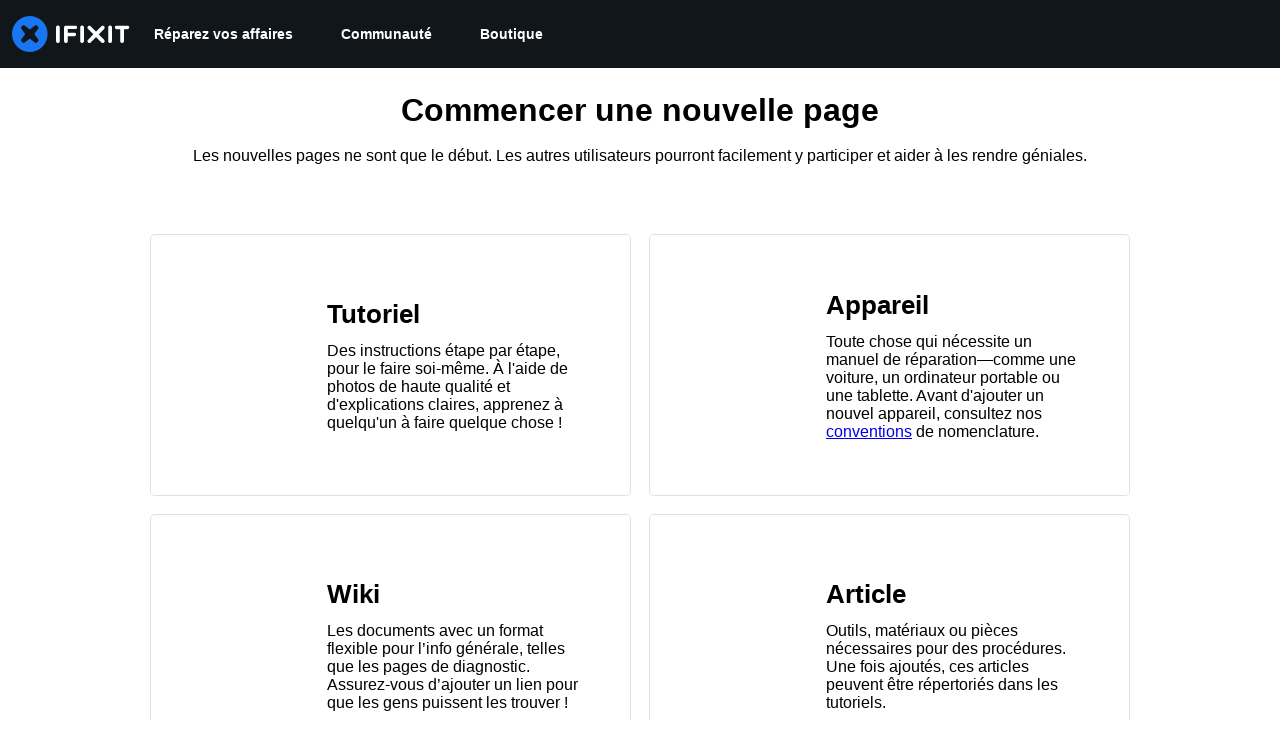

--- FILE ---
content_type: text/css
request_url: https://assets.cdn.ifixit.com/Assets/Guide/ifixit/Wiki-wiki_search_component-E5zLvgwaMC5I87zfAvRiwA.css
body_size: -61
content:
.page-type-input-group .react-component{max-width:100vw;min-width:239px;width:100%}

--- FILE ---
content_type: application/javascript
request_url: https://assets.cdn.ifixit.com/Assets/scripts/wiki-new.js.efc542963e23063e1546.js
body_size: 654
content:
try{let e="undefined"!=typeof window?window:"undefined"!=typeof global?global:"undefined"!=typeof globalThis?globalThis:"undefined"!=typeof self?self:{},t=(new e.Error).stack;t&&(e._sentryDebugIds=e._sentryDebugIds||{},e._sentryDebugIds[t]="95c41f26-55aa-4a14-9ebf-0bdc75779f7d",e._sentryDebugIdIdentifier="sentry-dbid-95c41f26-55aa-4a14-9ebf-0bdc75779f7d")}catch(e){}{let e="undefined"!=typeof window?window:"undefined"!=typeof global?global:"undefined"!=typeof globalThis?globalThis:"undefined"!=typeof self?self:{};e._sentryModuleMetadata=e._sentryModuleMetadata||{},e._sentryModuleMetadata[(new e.Error).stack]=Object.assign({},e._sentryModuleMetadata[(new e.Error).stack],{"_sentryBundlerPluginAppKey:ifixitFirstParty":!0})}("undefined"!=typeof window?window:"undefined"!=typeof global?global:"undefined"!=typeof globalThis?globalThis:"undefined"!=typeof self?self:{}).SENTRY_RELEASE={id:"3ab3d8407b16b3222960b39000879645e9fc9379"},(self.webpackChunkcarpenter_frontend=self.webpackChunkcarpenter_frontend||[]).push([[9105],{74400:function(){!function(){var e=$$("[data-active-page-type]"),t=$$("[data-page-type]"),n="";function a(t){document.body.setStyle("cursor","pointer"),e.setProperty("data-active-page-type",t)}function o(){n="",document.body.setStyle("cursor","auto"),e.setProperty("data-active-page-type","")}t.addEvents({"keydown:keys(tab)":function(){n=""},click:function(){var e,t=this.getProperty("data-page-type");if(""==n)return n=t,a(t),void(null===(e=document.querySelector(".title-input-".concat(t)))||void 0===e||e.focus());n===t||o()},focusin:function(){if(""==n){var e=(t=document.activeElement,o="data-page-type",t.getProperty(o)?t:t.getParent("[".concat(o,"]")));e&&a(e.getProperty("data-page-type"))}var t,o}}),window.addEvents({click:function(e){e.target.getParent("[data-page-type]")||o()},"keydown:keys(esc)":function(){o()},focusin:function(e){e.target.getParent().closest(".page-type-container")||o()}})}()}},function(e){e(e.s=74400)}]);
//# sourceMappingURL=wiki-new.js.efc542963e23063e1546.js.map

--- FILE ---
content_type: application/javascript
request_url: https://assets.cdn.ifixit.com/Assets/scripts/4939.9fff1e622fd77b6c33f1.js
body_size: 11562
content:
try{let e="undefined"!=typeof window?window:"undefined"!=typeof global?global:"undefined"!=typeof globalThis?globalThis:"undefined"!=typeof self?self:{},n=(new e.Error).stack;n&&(e._sentryDebugIds=e._sentryDebugIds||{},e._sentryDebugIds[n]="8fffa0b7-5347-444b-b24b-db6b4f3fa060",e._sentryDebugIdIdentifier="sentry-dbid-8fffa0b7-5347-444b-b24b-db6b4f3fa060")}catch(e){}{let e="undefined"!=typeof window?window:"undefined"!=typeof global?global:"undefined"!=typeof globalThis?globalThis:"undefined"!=typeof self?self:{};e._sentryModuleMetadata=e._sentryModuleMetadata||{},e._sentryModuleMetadata[(new e.Error).stack]=Object.assign({},e._sentryModuleMetadata[(new e.Error).stack],{"_sentryBundlerPluginAppKey:ifixitFirstParty":!0})}("undefined"!=typeof window?window:"undefined"!=typeof global?global:"undefined"!=typeof globalThis?globalThis:"undefined"!=typeof self?self:{}).SENTRY_RELEASE={id:"3ab3d8407b16b3222960b39000879645e9fc9379"},(self.webpackChunkcarpenter_frontend=self.webpackChunkcarpenter_frontend||[]).push([[4939],{33468:function(e,n,t){"use strict";t.d(n,{G1:function(){return b},d5:function(){return m},eb:function(){return d}});var r=t(59031),o=t(53487),i=t(29605),a=t(45803),c=t(21083),u=t(11033);function l(e,n){(null==n||n>e.length)&&(n=e.length);for(var t=0,r=new Array(n);t<n;t++)r[t]=e[t];return r}function f(e,n,t){return n in e?Object.defineProperty(e,n,{value:t,enumerable:!0,configurable:!0,writable:!0}):e[n]=t,e}function s(e){for(var n=1;n<arguments.length;n++){var t=null!=arguments[n]?arguments[n]:{},r=Object.keys(t);"function"==typeof Object.getOwnPropertySymbols&&(r=r.concat(Object.getOwnPropertySymbols(t).filter((function(e){return Object.getOwnPropertyDescriptor(t,e).enumerable})))),r.forEach((function(n){f(e,n,t[n])}))}return e}var d=(0,o.createContext)();function p(e,n){return"string"!=typeof n||(0,u.A)(e)}function b(e){var n=arguments.length>1&&void 0!==arguments[1]?arguments[1]:{};return function(t){var o=(0,i.Ub)({minWidth:a.C9.lg}),u=(0,i.Ub)({minWidth:a.C9.md}),f=s({isDesktop:function(){return o},isTabletDesktop:function(){return u},isTablet:function(){return u&&!o},isMobileTablet:function(){return!o},isMobile:function(){return!u}},Object.entries(n).reduce((function(e,n){var t,r,o=(r=2,function(e){if(Array.isArray(e))return e}(t=n)||function(e,n){var t=null==e?null:"undefined"!=typeof Symbol&&e[Symbol.iterator]||e["@@iterator"];if(null!=t){var r,o,i=[],a=!0,c=!1;try{for(t=t.call(e);!(a=(r=t.next()).done)&&(i.push(r.value),!n||i.length!==n);a=!0);}catch(e){c=!0,o=e}finally{try{a||null==t.return||t.return()}finally{if(c)throw o}}return i}}(t,r)||function(e,n){if(e){if("string"==typeof e)return l(e,n);var t=Object.prototype.toString.call(e).slice(8,-1);return"Object"===t&&e.constructor&&(t=e.constructor.name),"Map"===t||"Set"===t?Array.from(t):"Arguments"===t||/^(?:Ui|I)nt(?:8|16|32)(?:Clamped)?Array$/.test(t)?l(e,n):void 0}}(t,r)||function(){throw new TypeError("Invalid attempt to destructure non-iterable instance.\\nIn order to be iterable, non-array objects must have a [Symbol.iterator]() method.")}()),a=o[0],c=o[1],u=(0,i.Ub)(c);return e[a]=function(){return u},e}),{}));return(0,r.jsx)(d.Provider,{value:f,children:(0,r.jsx)(c.ID,{shouldForwardProp:p,children:(0,r.jsx)(e,s({},t))})})}}function m(e){return function(n){var t=(0,o.useContext)(d);return(0,r.jsx)(c.ID,{shouldForwardProp:p,children:(0,r.jsx)(e,s({breakpoints:t},n))})}}},17100:function(e,n){"use strict";n.mw={prefix:"far",iconName:"xmark",icon:[384,512,[128473,10005,10006,10060,215,"close","multiply","remove","times"],"f00d","M345 137c9.4-9.4 9.4-24.6 0-33.9s-24.6-9.4-33.9 0l-119 119L73 103c-9.4-9.4-24.6-9.4-33.9 0s-9.4 24.6 0 33.9l119 119L39 375c-9.4 9.4-9.4 24.6 0 33.9s24.6 9.4 33.9 0l119-119L311 409c9.4 9.4 24.6 9.4 33.9 0s9.4-24.6 0-33.9l-119-119L345 137z"]},n.Jy=n.mw},34909:function(e,n){"use strict";n.Y=function(e,n){return function(e){return e.split(",").map((function(e){var n=(e=e.trim()).match(t),i=n[1],a=n[2],c=n[3]||"",u={};return u.inverse=!!i&&"not"===i.toLowerCase(),u.type=a?a.toLowerCase():"all",c=c.match(/\([^\)]+\)/g)||[],u.expressions=c.map((function(e){var n=e.match(r),t=n[1].toLowerCase().match(o);return{modifier:t[1],feature:t[2],value:n[2]}})),u}))}(e).some((function(e){var t=e.inverse,r="all"===e.type||n.type===e.type;if(r&&t||!r&&!t)return!1;var o=e.expressions.every((function(e){var t=e.feature,r=e.modifier,o=e.value,i=n[t];if(!i)return!1;switch(t){case"orientation":case"scan":return i.toLowerCase()===o.toLowerCase();case"width":case"height":case"device-width":case"device-height":o=l(o),i=l(i);break;case"resolution":o=u(o),i=u(i);break;case"aspect-ratio":case"device-aspect-ratio":case"device-pixel-ratio":o=c(o),i=c(i);break;case"grid":case"color":case"color-index":case"monochrome":o=parseInt(o,10)||1,i=parseInt(i,10)||0}switch(r){case"min":return i>=o;case"max":return i<=o;default:return i===o}}));return o&&!t||!o&&t}))};var t=/(?:(only|not)?\s*([^\s\(\)]+)(?:\s*and)?\s*)?(.+)?/i,r=/\(\s*([^\s\:\)]+)\s*(?:\:\s*([^\s\)]+))?\s*\)/,o=/^(?:(min|max)-)?(.+)/,i=/(em|rem|px|cm|mm|in|pt|pc)?$/,a=/(dpi|dpcm|dppx)?$/;function c(e){var n,t=Number(e);return t||(t=(n=e.match(/^(\d+)\s*\/\s*(\d+)$/))[1]/n[2]),t}function u(e){var n=parseFloat(e);switch(String(e).match(a)[1]){case"dpcm":return n/2.54;case"dppx":return 96*n;default:return n}}function l(e){var n=parseFloat(e);switch(String(e).match(i)[1]){case"em":case"rem":return 16*n;case"cm":return 96*n/2.54;case"mm":return 96*n/2.54/10;case"in":return 96*n;case"pt":return 72*n;case"pc":return 72*n/12;default:return n}}},45108:function(e,n,t){"use strict";var r=t(34909).Y,o="undefined"!=typeof window?window.matchMedia:null;function i(e,n,t){var i,a=this;function c(e){a.matches=e.matches,a.media=e.media}o&&!t&&(i=o.call(window,e)),i?(this.matches=i.matches,this.media=i.media,i.addListener(c)):(this.matches=r(e,n),this.media=e),this.addListener=function(e){i&&i.addListener(e)},this.removeListener=function(e){i&&i.removeListener(e)},this.dispose=function(){i&&i.removeListener(c)}}e.exports=function(e,n,t){return new i(e,n,t)}},29605:function(e,n,t){"use strict";t.d(n,{Ay:function(){return E},Ub:function(){return C}});var r=t(53487),o=t(45108),i=t.n(o),a=/[A-Z]/g,c=/^ms-/,u={};function l(e){return"-"+e.toLowerCase()}var f=function(e){if(u.hasOwnProperty(e))return u[e];var n=e.replace(a,l);return u[e]=c.test(n)?"-"+n:n};var s=t(59451),d=t.n(s);function p(e,n){(null==n||n>e.length)&&(n=e.length);for(var t=0,r=new Array(n);t<n;t++)r[t]=e[t];return r}function b(e,n,t){return n in e?Object.defineProperty(e,n,{value:t,enumerable:!0,configurable:!0,writable:!0}):e[n]=t,e}function m(e){for(var n=1;n<arguments.length;n++){var t=null!=arguments[n]?arguments[n]:{},r=Object.keys(t);"function"==typeof Object.getOwnPropertySymbols&&(r=r.concat(Object.getOwnPropertySymbols(t).filter((function(e){return Object.getOwnPropertyDescriptor(t,e).enumerable})))),r.forEach((function(n){b(e,n,t[n])}))}return e}function h(e,n){if(null==e)return{};var t,r,o=function(e,n){if(null==e)return{};var t,r,o={},i=Object.keys(e);for(r=0;r<i.length;r++)t=i[r],n.indexOf(t)>=0||(o[t]=e[t]);return o}(e,n);if(Object.getOwnPropertySymbols){var i=Object.getOwnPropertySymbols(e);for(r=0;r<i.length;r++)t=i[r],n.indexOf(t)>=0||Object.prototype.propertyIsEnumerable.call(e,t)&&(o[t]=e[t])}return o}function y(e,n){return function(e){if(Array.isArray(e))return e}(e)||function(e,n){var t=null==e?null:"undefined"!=typeof Symbol&&e[Symbol.iterator]||e["@@iterator"];if(null!=t){var r,o,i=[],a=!0,c=!1;try{for(t=t.call(e);!(a=(r=t.next()).done)&&(i.push(r.value),!n||i.length!==n);a=!0);}catch(e){c=!0,o=e}finally{try{a||null==t.return||t.return()}finally{if(c)throw o}}return i}}(e,n)||function(e,n){if(e){if("string"==typeof e)return p(e,n);var t=Object.prototype.toString.call(e).slice(8,-1);return"Object"===t&&e.constructor&&(t=e.constructor.name),"Map"===t||"Set"===t?Array.from(t):"Arguments"===t||/^(?:Ui|I)nt(?:8|16|32)(?:Clamped)?Array$/.test(t)?p(e,n):void 0}}(e,n)||function(){throw new TypeError("Invalid attempt to destructure non-iterable instance.\\nIn order to be iterable, non-array objects must have a [Symbol.iterator]() method.")}()}var g=d().oneOfType([d().string,d().number]),v={all:d().bool,grid:d().bool,aural:d().bool,braille:d().bool,handheld:d().bool,print:d().bool,projection:d().bool,screen:d().bool,tty:d().bool,tv:d().bool,embossed:d().bool},x={orientation:d().oneOf(["portrait","landscape"]),scan:d().oneOf(["progressive","interlace"]),aspectRatio:d().string,deviceAspectRatio:d().string,height:g,deviceHeight:g,width:g,deviceWidth:g,color:d().bool,colorIndex:d().bool,monochrome:d().bool,resolution:g,type:Object.keys(v)},w=h(x,["type"]),j=m({minAspectRatio:d().string,maxAspectRatio:d().string,minDeviceAspectRatio:d().string,maxDeviceAspectRatio:d().string,minHeight:g,maxHeight:g,minDeviceHeight:g,maxDeviceHeight:g,minWidth:g,maxWidth:g,minDeviceWidth:g,maxDeviceWidth:g,minColor:d().number,maxColor:d().number,minColorIndex:d().number,maxColorIndex:d().number,minMonochrome:d().number,maxMonochrome:d().number,minResolution:g,maxResolution:g},w),O={all:m({},v,j),types:v,matchers:x,features:j},S=(0,r.createContext)(void 0),I=function(e){if(e)return Object.keys(e).reduce((function(n,t){return n[f(t)]=e[t],n}),{})},k=function(){var e=(0,r.useRef)(!1);return(0,r.useEffect)((function(){e.current=!0}),[]),e.current},A=function(e){var n=function(){return function(e){return e.query||(n=e,t=[],Object.keys(O.all).forEach((function(e){var r=n[e];null!=r&&t.push(function(e,n){var t=f(e);return"number"==typeof n&&(n="".concat(n,"px")),!0===n?t:!1===n?"not ".concat(t):"(".concat(t,": ").concat(n,")")}(e,r))})),t.join(" and "));var n,t}(e)},t=y((0,r.useState)(n),2),o=t[0],i=t[1];return(0,r.useEffect)((function(){var e=n();o!==e&&i(e)}),[e]),o},C=function(e,n,t){var o=function(e){var n=(0,r.useContext)(S),t=function(){return I(e)||I(n)},o=y((0,r.useState)(t),2),i=o[0],a=o[1];return(0,r.useEffect)((function(){var e=t();(function(e,n){if(e===n)return!0;if(!e||!n)return!1;const t=Object.keys(e),r=Object.keys(n),o=t.length;if(r.length!==o)return!1;for(let r=0;r<o;r++){const o=t[r];if(e[o]!==n[o]||!Object.prototype.hasOwnProperty.call(n,o))return!1}return!0})(i,e)||a(e)}),[e,n]),i}(n),a=A(e);if(!a)throw new Error("Invalid or missing MediaQuery!");var c=function(e,n){var t=function(){return i()(e,n||{},!!n)},o=y((0,r.useState)(t),2),a=o[0],c=o[1],u=k();return(0,r.useEffect)((function(){if(u){var e=t();return c(e),function(){e&&e.dispose()}}}),[e,n]),a}(a,o),u=function(e){var n=y((0,r.useState)(e.matches),2),t=n[0],o=n[1];return(0,r.useEffect)((function(){var n=function(e){o(e.matches)};return e.addListener(n),o(e.matches),function(){e.removeListener(n)}}),[e]),t}(c),l=k();return(0,r.useEffect)((function(){l&&t&&t(u)}),[u]),(0,r.useEffect)((function(){return function(){c&&c.dispose()}}),[]),u},E=function(e){var n=e.children,t=e.device,r=e.onChange,o=h(e,["children","device","onChange"]),i=C(o,t,r);return"function"==typeof n?n(i):i?n:null}},45803:function(e,n,t){var r=t(84649);n.yW=r.color,n.xe=r.space,n.mw=r.fontFamily,r.fontSettings,n.J=r.fontSize,n.Wy=r.fontWeight,n.K_=r.lineHeight,n.C9=r.breakpoint,r.minBreakpoint,n.r7=r.shadow,n.Vq=r.borderRadius,n.kY=r.transition},210:function(e,n,t){"use strict";t.d(n,{FJ:function(){return m},JW:function(){return b},cb:function(){return l},qI:function(){return f}});var r,o,i=t(92749),a=t.n(i);function c(e,n){(null==n||n>e.length)&&(n=e.length);for(var t=0,r=new Array(n);t<n;t++)r[t]=e[t];return r}function u(e,n){return function(e){if(Array.isArray(e))return e}(e)||function(e,n){var t=null==e?null:"undefined"!=typeof Symbol&&e[Symbol.iterator]||e["@@iterator"];if(null!=t){var r,o,i=[],a=!0,c=!1;try{for(t=t.call(e);!(a=(r=t.next()).done)&&(i.push(r.value),!n||i.length!==n);a=!0);}catch(e){c=!0,o=e}finally{try{a||null==t.return||t.return()}finally{if(c)throw o}}return i}}(e,n)||function(e,n){if(e){if("string"==typeof e)return c(e,n);var t=Object.prototype.toString.call(e).slice(8,-1);return"Object"===t&&e.constructor&&(t=e.constructor.name),"Map"===t||"Set"===t?Array.from(t):"Arguments"===t||/^(?:Ui|I)nt(?:8|16|32)(?:Clamped)?Array$/.test(t)?c(e,n):void 0}}(e,n)||function(){throw new TypeError("Invalid attempt to destructure non-iterable instance.\\nIn order to be iterable, non-array objects must have a [Symbol.iterator]() method.")}()}function l(){var e;return(null===(e=App.algoliaConfig)||void 0===e?void 0:e.appId)?a()(App.algoliaConfig.appId,App.algoliaConfig.apiKey):null}var f=(null===(r=App.algoliaConfig)||void 0===r?void 0:r.apiKey)||"",s=(null===(o=App.algoliaConfig)||void 0===o?void 0:o.indexNamesByObjectType)||{},d={searchpage:"pages",item:"item",wp_searchable_posts:"news"},p=function(e){return d[e]||e};function b(){var e,n,t=(null===(e=App.algoliaConfig)||void 0===e?void 0:e.defaultDoctypes)||[],r=Object.entries(s).map((function(e){var n=u(e,2),t=n[0],r=n[1];return[p(t),r]})).filter((function(e){var n=u(e,1)[0];return t.includes(n)}));return n=Object.fromEntries(r),Object.fromEntries(Object.entries(n).map((function(e){var n=u(e,2);return[n[0],[n[1][0]]]})))}function m(){var e,n,t,r=(null===(e=App)||void 0===e?void 0:e.userPreferredStoreCode)||"";return(null===(t=App)||void 0===t||null===(n=t.priceTiers[r])||void 0===n?void 0:n.test(/pro/i))||!1}},66363:function(e,n,t){"use strict";t.d(n,{N:function(){return K}});var r,o=t(59031),i=t(53487),a=t(87571),c=t(33468),u=t(16266),l=t(21083),f=t(45803),s=t(18993),d=t(33896),p=t(81205),b=t(90679),m=t(37436),h=t(93178),y=t(34645),g=t(25036),v=t(17100);function x(){return x=Object.assign?Object.assign.bind():function(e){for(var n=1;n<arguments.length;n++){var t=arguments[n];for(var r in t)({}).hasOwnProperty.call(t,r)&&(e[r]=t[r])}return e},x.apply(null,arguments)}var w=function(e){return i.createElement("svg",x({width:16,height:16,stroke:"#3B82F6",viewBox:"0 0 38 38"},e),r||(r=i.createElement("g",{fill:"none",strokeWidth:.7,transform:"translate(1 1)"},i.createElement("circle",{cx:18,cy:18,r:18}),i.createElement("path",{strokeLinecap:"round",strokeWidth:2,d:"M36 18c0-9.94-8.06-18-18-18"},i.createElement("animateTransform",{attributeName:"transform",dur:"1s",from:"0 18 18",repeatCount:"indefinite",to:"360 18 18",type:"rotate"})))))},j=t(47038);function O(e,n,t,r,o,i,a){try{var c=e[i](a),u=c.value}catch(e){return void t(e)}c.done?n(u):Promise.resolve(u).then(r,o)}function S(e){return function(){var n=this,t=arguments;return new Promise((function(r,o){var i=e.apply(n,t);function a(e){O(i,r,o,a,c,"next",e)}function c(e){O(i,r,o,a,c,"throw",e)}a(void 0)}))}}function I(e,n){var t,r,o,i,a={label:0,sent:function(){if(1&o[0])throw o[1];return o[1]},trys:[],ops:[]};return i={next:c(0),throw:c(1),return:c(2)},"function"==typeof Symbol&&(i[Symbol.iterator]=function(){return this}),i;function c(i){return function(c){return function(i){if(t)throw new TypeError("Generator is already executing.");for(;a;)try{if(t=1,r&&(o=2&i[0]?r.return:i[0]?r.throw||((o=r.return)&&o.call(r),0):r.next)&&!(o=o.call(r,i[1])).done)return o;switch(r=0,o&&(i=[2&i[0],o.value]),i[0]){case 0:case 1:o=i;break;case 4:return a.label++,{value:i[1],done:!1};case 5:a.label++,r=i[1],i=[0];continue;case 7:i=a.ops.pop(),a.trys.pop();continue;default:if(!((o=(o=a.trys).length>0&&o[o.length-1])||6!==i[0]&&2!==i[0])){a=0;continue}if(3===i[0]&&(!o||i[1]>o[0]&&i[1]<o[3])){a.label=i[1];break}if(6===i[0]&&a.label<o[1]){a.label=o[1],o=i;break}if(o&&a.label<o[2]){a.label=o[2],a.ops.push(i);break}o[2]&&a.ops.pop(),a.trys.pop();continue}i=n.call(e,a)}catch(e){i=[6,e],r=0}finally{t=o=0}if(5&i[0])throw i[1];return{value:i[0]?i[1]:void 0,done:!0}}([i,c])}}}var k,A=(k=S((function(e,n,t,r){var o,i,a;return I(this,(function(c){switch(c.label){case 0:if(!e)throw new j.Uj("Algolia search client not set up");return o=n.map(function(){var n=S((function(n){return I(this,(function(o){switch(o.label){case 0:return[4,e.initIndex(n).search(t,{hitsPerPage:r})];case 1:return[2,o.sent().hits]}}))}));return function(e){return n.apply(this,arguments)}}()),[4,Promise.all(o)];case 1:return i=c.sent(),a=i.flat(),[2,r?a.slice(0,r):a]}}))})),function(e,n,t,r){return k.apply(this,arguments)}),C=t(93423),E=t(210),P=t(29089);function _(e,n){(null==n||n>e.length)&&(n=e.length);for(var t=0,r=new Array(n);t<n;t++)r[t]=e[t];return r}function T(e,n,t,r,o,i,a){try{var c=e[i](a),u=c.value}catch(e){return void t(e)}c.done?n(u):Promise.resolve(u).then(r,o)}function N(e){return function(){var n=this,t=arguments;return new Promise((function(r,o){var i=e.apply(n,t);function a(e){T(i,r,o,a,c,"next",e)}function c(e){T(i,r,o,a,c,"throw",e)}a(void 0)}))}}function D(e,n,t){return n in e?Object.defineProperty(e,n,{value:t,enumerable:!0,configurable:!0,writable:!0}):e[n]=t,e}function M(e){for(var n=1;n<arguments.length;n++){var t=null!=arguments[n]?arguments[n]:{},r=Object.keys(t);"function"==typeof Object.getOwnPropertySymbols&&(r=r.concat(Object.getOwnPropertySymbols(t).filter((function(e){return Object.getOwnPropertyDescriptor(t,e).enumerable})))),r.forEach((function(n){D(e,n,t[n])}))}return e}function R(e,n){return n=null!=n?n:{},Object.getOwnPropertyDescriptors?Object.defineProperties(e,Object.getOwnPropertyDescriptors(n)):function(e,n){var t=Object.keys(e);if(Object.getOwnPropertySymbols){var r=Object.getOwnPropertySymbols(e);t.push.apply(t,r)}return t}(Object(n)).forEach((function(t){Object.defineProperty(e,t,Object.getOwnPropertyDescriptor(n,t))})),e}function F(e,n){return function(e){if(Array.isArray(e))return e}(e)||function(e,n){var t=null==e?null:"undefined"!=typeof Symbol&&e[Symbol.iterator]||e["@@iterator"];if(null!=t){var r,o,i=[],a=!0,c=!1;try{for(t=t.call(e);!(a=(r=t.next()).done)&&(i.push(r.value),!n||i.length!==n);a=!0);}catch(e){c=!0,o=e}finally{try{a||null==t.return||t.return()}finally{if(c)throw o}}return i}}(e,n)||function(e,n){if(e){if("string"==typeof e)return _(e,n);var t=Object.prototype.toString.call(e).slice(8,-1);return"Object"===t&&e.constructor&&(t=e.constructor.name),"Map"===t||"Set"===t?Array.from(t):"Arguments"===t||/^(?:Ui|I)nt(?:8|16|32)(?:Clamped)?Array$/.test(t)?_(e,n):void 0}}(e,n)||function(){throw new TypeError("Invalid attempt to destructure non-iterable instance.\\nIn order to be iterable, non-array objects must have a [Symbol.iterator]() method.")}()}function L(e,n){return n||(n=e.slice(0)),Object.freeze(Object.defineProperties(e,{raw:{value:Object.freeze(n)}}))}function W(e,n){var t,r,o,i,a={label:0,sent:function(){if(1&o[0])throw o[1];return o[1]},trys:[],ops:[]};return i={next:c(0),throw:c(1),return:c(2)},"function"==typeof Symbol&&(i[Symbol.iterator]=function(){return this}),i;function c(i){return function(c){return function(i){if(t)throw new TypeError("Generator is already executing.");for(;a;)try{if(t=1,r&&(o=2&i[0]?r.return:i[0]?r.throw||((o=r.return)&&o.call(r),0):r.next)&&!(o=o.call(r,i[1])).done)return o;switch(r=0,o&&(i=[2&i[0],o.value]),i[0]){case 0:case 1:o=i;break;case 4:return a.label++,{value:i[1],done:!1};case 5:a.label++,r=i[1],i=[0];continue;case 7:i=a.ops.pop(),a.trys.pop();continue;default:if(!((o=(o=a.trys).length>0&&o[o.length-1])||6!==i[0]&&2!==i[0])){a=0;continue}if(3===i[0]&&(!o||i[1]>o[0]&&i[1]<o[3])){a.label=i[1];break}if(6===i[0]&&a.label<o[1]){a.label=o[1],o=i;break}if(o&&a.label<o[2]){a.label=o[2],a.ops.push(i);break}o[2]&&a.ops.pop(),a.trys.pop();continue}i=n.call(e,a)}catch(e){i=[6,e],r=0}finally{t=o=0}if(5&i[0])throw i[1];return{value:i[0]?i[1]:void 0,done:!0}}([i,c])}}}function B(){var e=L(["\n   flex: 0 0 auto;\n   margin-left: -1px;\n   border-radius: ",";\n   border-top-left-radius: 0;\n   border-bottom-left-radius: 0;\n   color: white;\n   background-color: ",";\n   position: relative;\n   cursor: pointer;\n   display: inline-block;\n   font-size: ",";\n   text-align: center;\n   height: 100%;\n   padding-inline: ",";\n   // Mobile Safari button-style override.\n   -webkit-appearance: none;\n   &:focus {\n      box-shadow: ",";\n   }\n   &:active {\n      background-color: ",";\n   }\n   &:hover {\n      background-color: ",";\n   }\n"]);return B=function(){return e},e}function z(){var e=L(["\n   display: flex;\n   width: 100%;\n   height: ",";\n"]);return z=function(){return e},e}function H(){var e=L(["\n   border: "," 1px solid;\n   box-shadow: ",";\n   display: block;\n   &:empty {\n      border: none;\n   }\n"]);return H=function(){return e},e}function U(){var e=L(["\n   display: flex;\n   margin-bottom: 0 !important;\n   background-color: white;\n   max-width: 100%;\n   max-height: 80px;\n   list-style-type: none;\n   &:hover {\n      background-color: ",";\n      text-decoration: none;\n   }\n"]);return U=function(){return e},e}function G(){var e=L(["\n   flex: 1 0 auto;\n   width: 100%;\n   height: 100%;\n   padding: "," ",";\n   margin: ",";\n   font-size: ",";\n   border: 1px solid rgba(0, 0, 0, 0.38);\n   border-radius: "," 0 0 ",";\n   outline: none;\n   background-color: ",";\n   color: ",";\n   &:focus {\n      border-color: ",";\n      box-shadow: "," "," "," ",";\n   }\n"]);return G=function(){return e},e}function q(){var e=L(["\n   width: 20px;\n   height: 20px;\n   flex: 0;\n   padding-right: ",";\n   padding-left: ",";\n   background-color: ",";\n   cursor: pointer;\n"]);return q=function(){return e},e}function V(){var e=L(["\n   display: none;\n"]);return V=function(){return e},e}function $(){var e=L(["\n   list-style-type: none;\n   padding: 0;\n   margin: 0;\n"]);return $=function(){return e},e}var J=5;function K(e){var n=e.namespace,t=e.placeHolder,r=e.buttonType,a=e.createType,c=e.formTabIndex,u=e.buttonTabIndex,l=e.styledSearchBarContainer,f=e.styledSearchResultsContainer,s=e.inputClassName,d=e.isInvalidTitle,p=void 0!==d&&d,b=e.onNewDeviceSelected,m=e.onKnownDeviceSelected,h=e.onFocus,y=e.onBlur,g=App.lang,v=App.isDev?"dev_"+n+"_"+g:n+"_"+g,x=App.isDev?"dev_"+n+"_en":n+"_en";a||(a=n);var w=F((0,i.useState)([]),2),j=w[0],O=w[1],S=F((0,i.useState)(!1),2),I=S[0],k=S[1],A=(0,E.cb)(),_=l||oe;function T(){return(T=N((function(e){return W(this,(function(n){switch(n.label){case 0:return[4,Y(e,v,x,A).then((function(e){O(e),k(!1)}))];case 1:return n.sent(),[2]}}))}))).apply(this,arguments)}var D=(0,C.Bp)({items:j,itemToString:function(e){return e?e.title:""},onInputValueChange:function(e){var n=e.inputValue;(0,P.c5)(n),G(n),n&&function(e){T.apply(this,arguments)}(n)},onSelectedItemChange:function(e){var n=e.selectedItem;n&&m({selectedItem:n,createType:a})}}),L=D.isOpen,B=D.getMenuProps,z=D.getInputProps,H=D.highlightedIndex,U=D.getItemProps,G=D.setInputValue,q=D.inputValue,V=L&&j.length>0||I?f||ie:le;return(0,o.jsxs)("div",{children:[(0,o.jsxs)(_,{children:[(0,o.jsx)(X,R(M({},z()),{setInputValue:G,onFocus:h,onBlur:y,placeholder:t,inputClassName:s,formType:"search",tabIndex:c,isInvalidTitle:p})),(0,o.jsx)(ne,{namespace:a,buttonType:r,handleSubmit:b,tabIndex:u,query:q})]}),(0,o.jsxs)(V,{children:[(0,o.jsx)(Z,{loading:I}),(0,o.jsx)(fe,R(M({},B()),{children:L&&j.map((function(e,n){return(0,o.jsx)(te,M({hit:e,handleDropdownClick:function(){m({selectedItem:e,createType:a})},createType:a,style:H===n?{backgroundColor:"#bde4ff"}:{}},U({item:e,index:n})),"".concat(e.title).concat(n))}))}))]})]})}function Y(e,n,t,r){return Q.apply(this,arguments)}function Q(){return(Q=N((function(e,n,t,r){return W(this,(function(o){switch(o.label){case 0:return[4,A(r,n===t?[n]:[n,t],e,J)];case 1:return[2,o.sent()]}}))}))).apply(this,arguments)}function Z(e){return e.loading?(0,o.jsx)("span",{children:(0,o.jsx)(w,{})}):null}var X=(0,i.forwardRef)((function(e,n){var t=e.value||(0,P.EH)()||"",r=e.isInvalidTitle,i=e.formType,a=e.inputClassName,c=e.setInputValue,l=function(e,n){if(null==e)return{};var t,r,o=function(e,n){if(null==e)return{};var t,r,o={},i=Object.keys(e);for(r=0;r<i.length;r++)t=i[r],n.indexOf(t)>=0||(o[t]=e[t]);return o}(e,n);if(Object.getOwnPropertySymbols){var i=Object.getOwnPropertySymbols(e);for(r=0;r<i.length;r++)t=i[r],n.indexOf(t)>=0||Object.prototype.propertyIsEnumerable.call(e,t)&&(o[t]=e[t])}return o}(e,["isInvalidTitle","formType","inputClassName","setInputValue"]);return(0,o.jsxs)(s.M,{children:[(0,o.jsx)(ce,M({$isInvalidTitle:r,className:a+" introDevice",tabIndex:e.tabIndex,required:!0,autoComplete:"off",autoCorrect:"off",autoCapitalize:"off",placeholder:(0,u._js)(e.placeHolder),spellCheck:"false",maxLength:512,type:i,title:"",value:t,ref:n},l)),(0,o.jsx)(d.t,{right:"2px",width:"30px",height:"100%",paddingRight:"10px",display:t?"flex":"none",children:(0,o.jsx)(ue,{onMouseDown:function(e){e.preventDefault(),c(""),(0,P.c5)("")},children:(0,o.jsx)(g.g,{icon:v.Jy,className:"fa-solid"})})})]})}));function ee(e){var n=e.hex,t=e.amt;n=n.slice(1);var r=Number.parseInt(n,16);return"#"+(r=(255&r)+t|(r>>8&255)+t<<8|(r>>16)+t<<16).toString(16)}function ne(e){var n=e.namespace,t=e.buttonType,r=e.handleSubmit,i=e.tabIndex,a=e.query;return"none"===t.toLowerCase()?null:(0,o.jsx)(re,{tabIndex:i,className:"create-button",onClick:function(e){e.preventDefault(),r({query:a,namespace:n})},children:(0,u._js)(t)})}X.displayName="CustomSearchBox";var te=(0,i.forwardRef)((function(e,n){var t,r,i,a=e.hit,c=e.handleDropdownClick,u=e.createType,l=e.query,f=e.style;return(0,o.jsx)(p.Q,{children:(0,o.jsxs)(ae,{ref:n,onClick:function(e){e.preventDefault(),c({selectedItem:a,query:l,createType:u})},className:"dropdown-hit-item",style:f,children:[(0,o.jsx)(p.r,{href:(t=u,r=a.device,i=a.url,"guide"==t?"/"+t+"/new/device/"+(r=encodeURIComponent(r.trim())):i),"data-device":a.device}),(0,o.jsx)(b.a,{width:"64px",children:(0,o.jsx)(m._,{src:a.image_url,alt:a.title+" search result image",flex:"1",width:"100%",p:"10px 4px 4px 8px"})}),(0,o.jsxs)(b.a,{flex:"1",p:"8px",width:"calc(100% - 64px)",children:[(0,o.jsx)(h.D,{fontSize:"md",whiteSpace:"nowrap",overflow:"hidden",textOverflow:"ellipsis",color:"@color-gray-900",mt:0,border:"none",children:a.title}),(0,o.jsx)(y.E,{mt:0,color:"@color-gray-600",noOfLines:2,children:a.description})]})]})})})),re=l.Ay.button(B(),f.Vq.md,f.yW.brand[500],f.J.md,f.xe[3],f.r7[1],ee({hex:f.yW.brand[500],amt:-10}),ee({hex:f.yW.brand[500],amt:-5})),oe=l.Ay.div(z(),f.xe[7]),ie=l.Ay.div(H(),f.yW.gray[400],f.r7[3]),ae=l.Ay.li(U(),f.yW.gray[100]),ce=l.Ay.input(G(),f.xe[2],f.xe[3],f.xe[0],f.xe[4],f.Vq.md,f.Vq.md,(function(e){return e.$isInvalidTitle?"rgb(239, 208, 208)":"#ffffff"}),f.yW.black,f.yW.brand[500],f.xe[0],f.xe[0],f.xe[1],f.yW.brand[500]),ue=l.Ay.div(q(),f.xe[1],f.xe[1],f.yW.gray[50]),le=l.Ay.div(V()),fe=l.Ay.ul($());(0,a.a)("WikiSearch",(0,c.G1)(K))},87571:function(e,n,t){"use strict";t.d(n,{H:function(){return u},a:function(){return l}});var r=t(59031),o=t(17192),i=t(45733);function a(e,n,t){return n in e?Object.defineProperty(e,n,{value:t,enumerable:!0,configurable:!0,writable:!0}):e[n]=t,e}function c(e){for(var n=1;n<arguments.length;n++){var t=null!=arguments[n]?arguments[n]:{},r=Object.keys(t);"function"==typeof Object.getOwnPropertySymbols&&(r=r.concat(Object.getOwnPropertySymbols(t).filter((function(e){return Object.getOwnPropertyDescriptor(t,e).enumerable})))),r.forEach((function(n){a(e,n,t[n])}))}return e}function u(e){return function(n){return(0,r.jsx)(i.ChakraDefaultProvider,{children:(0,r.jsx)(e,c({},n))})}}function l(e,n){var t=arguments.length>2&&void 0!==arguments[2]?arguments[2]:{};(0,o.A)(e,u(n),t)}},33896:function(e,n,t){"use strict";t.d(n,{W:function(){return f},t:function(){return s}});var r=t(59031),o=t(71687),i=t(18993),a=t(21481),c=t(6223);const u=(0,a.B)("div",{baseStyle:{display:"flex",alignItems:"center",justifyContent:"center",position:"absolute",top:"0",zIndex:2}}),l=(0,c.R)((function(e,n){const{placement:t="left",...o}=e,a=(0,i.Z)(),c=a.field,l="left"===t?"insetStart":"insetEnd",f={[l]:"0",width:c?.height??c?.h,height:c?.height??c?.h,fontSize:c?.fontSize,...a.element};return(0,r.jsx)(u,{ref:n,__css:f,...o})}));l.id="InputElement",l.displayName="InputElement";const f=(0,c.R)((function(e,n){const{className:t,...i}=e,a=(0,o.cx)("chakra-input__left-element",t);return(0,r.jsx)(l,{ref:n,placement:"left",className:a,...i})}));f.id="InputLeftElement",f.displayName="InputLeftElement";const s=(0,c.R)((function(e,n){const{className:t,...i}=e,a=(0,o.cx)("chakra-input__right-element",t);return(0,r.jsx)(l,{ref:n,placement:"right",className:a,...i})}));s.id="InputRightElement",s.displayName="InputRightElement"},18993:function(e,n,t){"use strict";t.d(n,{M:function(){return m},Z:function(){return b}});var r=t(59031),o=t(41002),i=t(8711),a=t(71687),c=t(67531),u=t(13105),l=t(53487),f=t(6223),s=t(97393),d=t(21481);const[p,b]=(0,i.q)({name:"InputGroupStylesContext",errorMessage:"useInputGroupStyles returned is 'undefined'. Seems you forgot to wrap the components in \"<InputGroup />\" "}),m=(0,f.R)((function(e,n){const t=(0,s.o)("Input",e),{children:i,className:f,...b}=(0,o.M)(e),m=(0,a.cx)("chakra-input__group",f),h={},y=(0,c.a)(i),g=t.field;y.forEach((e=>{t&&(g&&"InputLeftElement"===e.type.id&&(h.paddingStart=g.height??g.h),g&&"InputRightElement"===e.type.id&&(h.paddingEnd=g.height??g.h),"InputRightAddon"===e.type.id&&(h.borderEndRadius=0),"InputLeftAddon"===e.type.id&&(h.borderStartRadius=0))}));const v=y.map((n=>{const t=(0,u.o)({size:n.props?.size||e.size,variant:n.props?.variant||e.variant});return"Input"!==n.type.id?(0,l.cloneElement)(n,t):(0,l.cloneElement)(n,Object.assign(t,h,n.props))}));return(0,r.jsx)(d.B.div,{className:m,ref:n,__css:{width:"100%",display:"flex",position:"relative",isolation:"isolate",...t.group},"data-group":!0,...b,children:(0,r.jsx)(p,{value:t,children:v})})}));m.displayName="InputGroup"},81205:function(e,n,t){"use strict";t.d(n,{Q:function(){return u},r:function(){return c}});var r=t(59031),o=t(71687),i=t(6223),a=t(21481);const c=(0,i.R)((function(e,n){const{isExternal:t,target:i,rel:c,className:u,...l}=e;return(0,r.jsx)(a.B.a,{...l,ref:n,className:(0,o.cx)("chakra-linkbox__overlay",u),rel:t?"noopener noreferrer":c,target:t?"_blank":i,__css:{position:"static","&::before":{content:"''",cursor:"inherit",display:"block",position:"absolute",top:0,left:0,zIndex:0,width:"100%",height:"100%"}}})})),u=(0,i.R)((function(e,n){const{className:t,...i}=e;return(0,r.jsx)(a.B.div,{ref:n,position:"relative",...i,className:(0,o.cx)("chakra-linkbox",t),__css:{"a[href]:not(.chakra-linkbox__overlay), abbr[title]":{position:"relative",zIndex:1}}})}))},93178:function(e,n,t){"use strict";t.d(n,{D:function(){return l}});var r=t(59031),o=t(41002),i=t(71687),a=t(6223),c=t(97393),u=t(21481);const l=(0,a.R)((function(e,n){const t=(0,c.V)("Heading",e),{className:a,...l}=(0,o.M)(e);return(0,r.jsx)(u.B.h2,{ref:n,className:(0,i.cx)("chakra-heading",e.className),...l,__css:t})}));l.displayName="Heading"},6365:function(e,n,t){"use strict";function r(e,n){const t={};for(const r of n)r in e&&(t[r]=e[r]);return t}t.d(n,{U:function(){return r}})},84649:function(e){"use strict";e.exports=JSON.parse('{"color":{"black":"#11161a","white":"#fff","whiteAlpha":{"50":"rgba(255, 255, 255, 0.04)","100":"rgba(255, 255, 255, 0.06)","200":"rgba(255, 255, 255, 0.08)","300":"rgba(255, 255, 255, 0.16)","400":"rgba(255, 255, 255, 0.24)","500":"rgba(255, 255, 255, 0.36)","600":"rgba(255, 255, 255, 0.48)","700":"rgba(255, 255, 255, 0.64)","800":"rgba(255, 255, 255, 0.80)","900":"rgba(255, 255, 255, 0.92)"},"blackAlpha":{"50":"rgba(0, 0, 0, 0.04)","100":"rgba(0, 0, 0, 0.06)","200":"rgba(0, 0, 0, 0.08)","300":"rgba(0, 0, 0, 0.16)","400":"rgba(0, 0, 0, 0.24)","500":"rgba(0, 0, 0, 0.36)","600":"rgba(0, 0, 0, 0.48)","700":"rgba(0, 0, 0, 0.64)","800":"rgba(0, 0, 0, 0.80)","900":"rgba(0, 0, 0, 0.92)"},"brand":{"50":"#E0F1FF","100":"#C2E3FF","200":"#85C8FF","300":"#47ACFF","400":"#0A91FF","500":"#0071CE","600":"#005AA3","700":"#00437A","800":"#002D52","900":"#001629","950":"#000B14"},"warmGray":{"50":"#fafaf9","100":"#f5f5f4","200":"#e7e5e4","300":"#d6d3d1","400":"#a8a29e","500":"#78716c","600":"#57534e","700":"#44403c","800":"#292524","900":"#1c1917"},"trueGray":{"50":"#fafafa","100":"#f5f5f5","200":"#e5e5e5","300":"#d4d4d4","400":"#a3a3a3","500":"#737373","600":"#525252","700":"#404040","800":"#262626","900":"#171717"},"coolGray":{"50":"#f9fafb","100":"#f3f4f6","200":"#e5e7eb","300":"#d1d5db","400":"#9ca3af","500":"#6b7280","600":"#4b5563","700":"#374151","800":"#1f2937","900":"#111827"},"blueGray":{"50":"#f8fafc","100":"#f1f5f9","200":"#e2e8f0","300":"#cbd5e1","400":"#94a3b8","500":"#64748b","600":"#475569","700":"#334155","800":"#1e293b","900":"#0f172a"},"rose":{"50":"#fff1f2","100":"#ffe4e6","200":"#fecdd3","300":"#fda4af","400":"#fb7185","500":"#f43f5e","600":"#e11d48","700":"#be123c","800":"#9f1239","900":"#881337"},"pink":{"50":"#fdf2f8","100":"#fce7f3","200":"#fbcfe8","300":"#f9a8d4","400":"#f472b6","500":"#ec4899","600":"#db2777","700":"#be185d","800":"#9d174d","900":"#831843"},"fuchsia":{"50":"#fdf4ff","100":"#fae8ff","200":"#f5d0fe","300":"#f0abfc","400":"#e879f9","500":"#d946ef","600":"#c026d3","700":"#a21caf","800":"#86198f","900":"#701a75"},"purple":{"50":"#faf5ff","100":"#f3e8ff","200":"#e9d5ff","300":"#d8b4fe","400":"#c084fc","500":"#a855f7","600":"#9333ea","700":"#7e22ce","800":"#6b21a8","900":"#581c87"},"violet":{"50":"#f5f3ff","100":"#ede9fe","200":"#ddd6fe","300":"#c4b5fd","400":"#a78bfa","500":"#8b5cf6","600":"#7c3aed","700":"#6d28d9","800":"#5b21b6","900":"#4c1d95"},"indigo":{"50":"#eef2ff","100":"#e0e7ff","200":"#c7d2fe","300":"#a5b4fc","400":"#818cf8","500":"#6366f1","600":"#4f46e5","700":"#4338ca","800":"#3730a3","900":"#312e81"},"blue":{"50":"#eff6ff","100":"#dbeafe","200":"#bfdbfe","300":"#93c5fd","400":"#60a5fa","500":"#3b82f6","600":"#2563eb","700":"#1d4ed8","800":"#1e40af","900":"#1e3a8a","ifixit":"#1975f1"},"lightBlue":{"50":"#f0f9ff","100":"#e0f2fe","200":"#bae6fd","300":"#7dd3fc","400":"#38bdf8","500":"#0ea5e9","600":"#0284c7","700":"#0369a1","800":"#075985","900":"#0c4a6e"},"cyan":{"50":"#ecfeff","100":"#cffafe","200":"#a5f3fc","300":"#67e8f9","400":"#22d3ee","500":"#06b6d4","600":"#0891b2","700":"#0e7490","800":"#155e75","900":"#164e63"},"teal":{"50":"#f0fdfa","100":"#ccfbf1","200":"#99f6e4","300":"#5eead4","400":"#2dd4bf","500":"#14b8a6","600":"#0d9488","700":"#0f766e","800":"#115e59","900":"#134e4a"},"emerald":{"50":"#ecfdf5","100":"#d1fae5","200":"#a7f3d0","300":"#6ee7b7","400":"#34d399","500":"#10b981","600":"#059669","700":"#047857","800":"#065f46","900":"#064e3b"},"green":{"50":"#f0fdf4","100":"#dcfce7","200":"#bbf7d0","300":"#86efac","400":"#4ade80","500":"#22c55e","600":"#16a34a","700":"#15803d","800":"#166534","900":"#14532d"},"lime":{"50":"#f7fee7","100":"#ecfccb","200":"#d9f99d","300":"#bef264","400":"#a3e635","500":"#84cc16","600":"#65a30d","700":"#4d7c0f","800":"#3f6212","900":"#365314"},"yellow":{"50":"#fefce8","100":"#fef9c3","200":"#fef08a","300":"#fde047","400":"#facc15","500":"#eab308","600":"#ca8a04","700":"#a16207","800":"#854d0e","900":"#713f12"},"amber":{"50":"#fffbeb","100":"#fef3c7","200":"#fde68a","300":"#fcd34d","400":"#fbbf24","500":"#f59e0b","600":"#d97706","700":"#b45309","800":"#92400e","900":"#78350f"},"orange":{"50":"#fff7ed","100":"#ffedd5","200":"#fed7aa","300":"#fdba74","400":"#fb923c","500":"#f97316","600":"#ea580c","700":"#c2410c","800":"#9a3412","900":"#7c2d12"},"red":{"50":"#fef2f2","100":"#fee2e2","200":"#fecaca","300":"#fca5a5","400":"#f87171","500":"#ef4444","600":"#dc2626","700":"#b91c1c","800":"#991b1b","900":"#7f1d1d","dozuki":"#dd4124"},"gray":{"50":"#f9fafb","100":"#f3f4f6","200":"#e5e7eb","300":"#d1d5db","400":"#9ca3af","500":"#6b7280","600":"#4b5563","700":"#374151","800":"#1f2937","900":"#111827"}},"space":["0","4px","8px","12px","16px","24px","32px","40px","48px","64px","80px","96px","112px","128px"],"fontFamily":{"arialBlack":"\'Arial Black\', \'Arial Bold\', Gadget, sans-serif","lato":"Lato, -apple-system, BlinkMacSystemFont, \'Segoe UI\', \'Noto Sans\', Helvetica, Arial, sans-serif, \'Apple Color Emoji\', \'Segoe UI Emoji\'","mono":"\'Roboto Mono\', ui-monospace, SFMono-Regular, \'SF Mono\', Menlo, Consolas, monospace","monoSystem":"ui-monospace, SFMono-Regular, \'SF Mono\', Menlo, Consolas, monospace","sansSystem":"-apple-system, BlinkMacSystemFont, \'Segoe UI\', \'Noto Sans\', Helvetica, Arial, sans-serif, \'Apple Color Emoji\', \'Segoe UI Emoji\'","serifSystem":"Georgia, serif"},"fontSize":{"sm":"12px","md":"14px","lg":"16px","xl":"18px","2xl":"20px","3xl":"24px","4xl":"32px","5xl":"40px","6xl":"48px","7xl":"56px","8xl":"64px","9xl":"72px"},"fontWeight":{"normal":400,"semiBold":600,"bold":700},"lineHeight":{"none":1,"base":1.142857143,"tight":1.25,"normal":1.42857,"loose":2},"breakpoint":{"sm":"576px","md":"768px","lg":"1028px","xl":"1280px","2xl":"1536px"},"minBreakpoint":{"sm":"@media (min-width: 576px)","md":"@media (min-width: 768px)","lg":"@media (min-width: 1028px)","xl":"@media (min-width: 1280px)","2xl":"@media (min-width: 1536px)"},"shadow":["0 0 1px rgba(17, 22, 26, 0.2)","0 1px 2px rgba(17, 22, 26, 0.1), 0 2px 4px rgba(17, 22, 26, 0.1)","0 1px 2px rgba(17, 22, 26, 0.1), 0 4px 8px rgba(17, 22, 26, 0.1)","0 2px 4px rgba(17, 22, 26, 0.1), 0 8px 16px rgba(17, 22, 26, 0.2)","0 4px 8px rgba(17, 22, 26, 0.1), 0 16px 32px rgba(17, 22, 26, 0.2)"],"borderRadius":{"sm":"2px","md":"4px","lg":"8px","xl":"16px","pill":"999em"},"transition":{"100":"100ms ease-in-out","150":"150ms ease-in-out","200":"200ms ease-in-out","250":"250ms ease-in-out","300":"300ms ease-in-out","default":"150ms ease-in-out"}}')}}]);
//# sourceMappingURL=4939.9fff1e622fd77b6c33f1.js.map

--- FILE ---
content_type: text/json
request_url: https://conf.config-security.com/model
body_size: 87
content:
{"title":"recommendation AI model (keras)","structure":"release_id=0x3e:2b:30:37:43:78:48:53:5f:5a:2c:21:44:55:42:22:2c:3c:4e:50:3b:35:29:58:42:54:52:2b:26;keras;fusq2irjloswh1e4zbbcbvygqz1es527eqaaeij4f8jtghgcq1z2f7tboskbpny3i9993hd1","weights":"../weights/3e2b3037.h5","biases":"../biases/3e2b3037.h5"}

--- FILE ---
content_type: application/javascript
request_url: https://assets.cdn.ifixit.com/Assets/scripts/6355.8add6aaac0b718adc6b0.js
body_size: 15671
content:
/*! For license information please see 6355.8add6aaac0b718adc6b0.js.LICENSE.txt */
try{let e="undefined"!=typeof window?window:"undefined"!=typeof global?global:"undefined"!=typeof globalThis?globalThis:"undefined"!=typeof self?self:{},t=(new e.Error).stack;t&&(e._sentryDebugIds=e._sentryDebugIds||{},e._sentryDebugIds[t]="ced6e266-9176-4951-9f82-9b99db3f9eb4",e._sentryDebugIdIdentifier="sentry-dbid-ced6e266-9176-4951-9f82-9b99db3f9eb4")}catch(e){}{let e="undefined"!=typeof window?window:"undefined"!=typeof global?global:"undefined"!=typeof globalThis?globalThis:"undefined"!=typeof self?self:{};e._sentryModuleMetadata=e._sentryModuleMetadata||{},e._sentryModuleMetadata[(new e.Error).stack]=Object.assign({},e._sentryModuleMetadata[(new e.Error).stack],{"_sentryBundlerPluginAppKey:ifixitFirstParty":!0})}("undefined"!=typeof window?window:"undefined"!=typeof global?global:"undefined"!=typeof globalThis?globalThis:"undefined"!=typeof self?self:{}).SENTRY_RELEASE={id:"3ab3d8407b16b3222960b39000879645e9fc9379"},(self.webpackChunkcarpenter_frontend=self.webpackChunkcarpenter_frontend||[]).push([[6355,4924],{92749:function(e,t,n){var r,i,o,u;o=function(){"use strict";function e(e,t,n){return t in e?Object.defineProperty(e,t,{value:n,enumerable:!0,configurable:!0,writable:!0}):e[t]=n,e}function t(e,t){var n=Object.keys(e);if(Object.getOwnPropertySymbols){var r=Object.getOwnPropertySymbols(e);t&&(r=r.filter((function(t){return Object.getOwnPropertyDescriptor(e,t).enumerable}))),n.push.apply(n,r)}return n}function n(n){for(var r=1;r<arguments.length;r++){var i=null!=arguments[r]?arguments[r]:{};r%2?t(Object(i),!0).forEach((function(t){e(n,t,i[t])})):Object.getOwnPropertyDescriptors?Object.defineProperties(n,Object.getOwnPropertyDescriptors(i)):t(Object(i)).forEach((function(e){Object.defineProperty(n,e,Object.getOwnPropertyDescriptor(i,e))}))}return n}function r(e,t){return function(e){if(Array.isArray(e))return e}(e)||function(e,t){if(Symbol.iterator in Object(e)||"[object Arguments]"===Object.prototype.toString.call(e)){var n=[],r=!0,i=!1,o=void 0;try{for(var u,s=e[Symbol.iterator]();!(r=(u=s.next()).done)&&(n.push(u.value),!t||n.length!==t);r=!0);}catch(e){i=!0,o=e}finally{try{r||null==s.return||s.return()}finally{if(i)throw o}}return n}}(e,t)||function(){throw new TypeError("Invalid attempt to destructure non-iterable instance")}()}function i(e){return function(e){if(Array.isArray(e)){for(var t=0,n=new Array(e.length);t<e.length;t++)n[t]=e[t];return n}}(e)||function(e){if(Symbol.iterator in Object(e)||"[object Arguments]"===Object.prototype.toString.call(e))return Array.from(e)}(e)||function(){throw new TypeError("Invalid attempt to spread non-iterable instance")}()}function o(e){var t,n="algoliasearch-client-js-".concat(e.key),i=function(){return void 0===t&&(t=e.localStorage||window.localStorage),t},o=function(){return JSON.parse(i().getItem(n)||"{}")},u=function(e){i().setItem(n,JSON.stringify(e))},s=function(){var t=e.timeToLive?1e3*e.timeToLive:null,n=o(),i=Object.fromEntries(Object.entries(n).filter((function(e){return void 0!==r(e,2)[1].timestamp})));if(u(i),t){var s=Object.fromEntries(Object.entries(i).filter((function(e){var n=r(e,2)[1],i=(new Date).getTime();return!(n.timestamp+t<i)})));u(s)}};return{get:function(e,t){var n=arguments.length>2&&void 0!==arguments[2]?arguments[2]:{miss:function(){return Promise.resolve()}};return Promise.resolve().then((function(){s();var t=JSON.stringify(e);return o()[t]})).then((function(e){return Promise.all([e?e.value:t(),void 0!==e])})).then((function(e){var t=r(e,2),i=t[0],o=t[1];return Promise.all([i,o||n.miss(i)])})).then((function(e){return r(e,1)[0]}))},set:function(e,t){return Promise.resolve().then((function(){var r=o();return r[JSON.stringify(e)]={timestamp:(new Date).getTime(),value:t},i().setItem(n,JSON.stringify(r)),t}))},delete:function(e){return Promise.resolve().then((function(){var t=o();delete t[JSON.stringify(e)],i().setItem(n,JSON.stringify(t))}))},clear:function(){return Promise.resolve().then((function(){i().removeItem(n)}))}}}function u(e){var t=i(e.caches),n=t.shift();return void 0===n?{get:function(e,t){var n=arguments.length>2&&void 0!==arguments[2]?arguments[2]:{miss:function(){return Promise.resolve()}};return t().then((function(e){return Promise.all([e,n.miss(e)])})).then((function(e){return r(e,1)[0]}))},set:function(e,t){return Promise.resolve(t)},delete:function(e){return Promise.resolve()},clear:function(){return Promise.resolve()}}:{get:function(e,r){var i=arguments.length>2&&void 0!==arguments[2]?arguments[2]:{miss:function(){return Promise.resolve()}};return n.get(e,r,i).catch((function(){return u({caches:t}).get(e,r,i)}))},set:function(e,r){return n.set(e,r).catch((function(){return u({caches:t}).set(e,r)}))},delete:function(e){return n.delete(e).catch((function(){return u({caches:t}).delete(e)}))},clear:function(){return n.clear().catch((function(){return u({caches:t}).clear()}))}}}function s(){var e=arguments.length>0&&void 0!==arguments[0]?arguments[0]:{serializable:!0},t={};return{get:function(n,r){var i=arguments.length>2&&void 0!==arguments[2]?arguments[2]:{miss:function(){return Promise.resolve()}},o=JSON.stringify(n);if(o in t)return Promise.resolve(e.serializable?JSON.parse(t[o]):t[o]);var u=r(),s=i&&i.miss||function(){return Promise.resolve()};return u.then((function(e){return s(e)})).then((function(){return u}))},set:function(n,r){return t[JSON.stringify(n)]=e.serializable?JSON.stringify(r):r,Promise.resolve(r)},delete:function(e){return delete t[JSON.stringify(e)],Promise.resolve()},clear:function(){return t={},Promise.resolve()}}}function a(e){for(var t=e.length-1;t>0;t--){var n=Math.floor(Math.random()*(t+1)),r=e[t];e[t]=e[n],e[n]=r}return e}function l(e,t){return t?(Object.keys(t).forEach((function(n){e[n]=t[n](e)})),e):e}function c(e){for(var t=arguments.length,n=new Array(t>1?t-1:0),r=1;r<t;r++)n[r-1]=arguments[r];var i=0;return e.replace(/%s/g,(function(){return encodeURIComponent(n[i++])}))}function d(e,t){var n=e||{},r=n.data||{};return Object.keys(n).forEach((function(e){-1===["timeout","headers","queryParameters","data","cacheable"].indexOf(e)&&(r[e]=n[e])})),{data:Object.entries(r).length>0?r:void 0,timeout:n.timeout||t,headers:n.headers||{},queryParameters:n.queryParameters||{},cacheable:n.cacheable}}var f={Read:1,Write:2,Any:3},p=1;function h(e){var t=arguments.length>1&&void 0!==arguments[1]?arguments[1]:p;return n(n({},e),{},{status:t,lastUpdate:Date.now()})}function g(e){return"string"==typeof e?{protocol:"https",url:e,accept:f.Any}:{protocol:e.protocol||"https",url:e.url,accept:e.accept||f.Any}}var m="GET",v="POST";function I(e,t,r,o){var u=[],s=function(e,t){if(e.method!==m&&(void 0!==e.data||void 0!==t.data)){var r=Array.isArray(e.data)?e.data:n(n({},e.data),t.data);return JSON.stringify(r)}}(r,o),a=function(e,t){var r=n(n({},e.headers),t.headers),i={};return Object.keys(r).forEach((function(e){var t=r[e];i[e.toLowerCase()]=t})),i}(e,o),l=r.method,c=r.method!==m?{}:n(n({},r.data),o.data),d=n(n(n({"x-algolia-agent":e.userAgent.value},e.queryParameters),c),o.queryParameters),f=0,v=function t(n,i){var c=n.pop();if(void 0===c)throw{name:"RetryError",message:"Unreachable hosts - your application id may be incorrect. If the error persists, please reach out to the Algolia Support team: https://alg.li/support .",transporterStackTrace:O(u)};var p={data:s,headers:a,method:l,url:b(c,r.path,d),connectTimeout:i(f,e.timeouts.connect),responseTimeout:i(f,o.timeout)},g=function(e){var t={request:p,response:e,host:c,triesLeft:n.length};return u.push(t),t},m={onSuccess:function(e){return function(e){try{return JSON.parse(e.content)}catch(t){throw function(e,t){return{name:"DeserializationError",message:e,response:t}}(t.message,e)}}(e)},onRetry:function(r){var o=g(r);return r.isTimedOut&&f++,Promise.all([e.logger.info("Retryable failure",x(o)),e.hostsCache.set(c,h(c,r.isTimedOut?3:2))]).then((function(){return t(n,i)}))},onFail:function(e){throw g(e),function(e,t){var n=e.content,r=e.status,i=n;try{i=JSON.parse(n).message}catch(e){}return function(e,t,n){return{name:"ApiError",message:e,status:t,transporterStackTrace:n}}(i,r,t)}(e,O(u))}};return e.requester.send(p).then((function(e){return function(e,t){return function(e){var t=e.status;return e.isTimedOut||function(e){var t=e.isTimedOut,n=e.status;return!t&&!~~n}(e)||2!=~~(t/100)&&4!=~~(t/100)}(e)?t.onRetry(e):2==~~(e.status/100)?t.onSuccess(e):t.onFail(e)}(e,m)}))};return function(e,t){return Promise.all(t.map((function(t){return e.get(t,(function(){return Promise.resolve(h(t))}))}))).then((function(e){var n=e.filter((function(e){return function(e){return e.status===p||Date.now()-e.lastUpdate>12e4}(e)})),r=e.filter((function(e){return function(e){return 3===e.status&&Date.now()-e.lastUpdate<=12e4}(e)})),o=[].concat(i(n),i(r));return{getTimeout:function(e,t){return(0===r.length&&0===e?1:r.length+3+e)*t},statelessHosts:o.length>0?o.map((function(e){return g(e)})):t}}))}(e.hostsCache,t).then((function(e){return v(i(e.statelessHosts).reverse(),e.getTimeout)}))}function y(e){var t={value:"Algolia for JavaScript (".concat(e,")"),add:function(e){var n="; ".concat(e.segment).concat(void 0!==e.version?" (".concat(e.version,")"):"");return-1===t.value.indexOf(n)&&(t.value="".concat(t.value).concat(n)),t}};return t}function b(e,t,n){var r=w(n),i="".concat(e.protocol,"://").concat(e.url,"/").concat("/"===t.charAt(0)?t.substr(1):t);return r.length&&(i+="?".concat(r)),i}function w(e){return Object.keys(e).map((function(t){return c("%s=%s",t,(n=e[t],"[object Object]"===Object.prototype.toString.call(n)||"[object Array]"===Object.prototype.toString.call(n)?JSON.stringify(e[t]):e[t]));var n})).join("&")}function O(e){return e.map((function(e){return x(e)}))}function x(e){var t=e.request.headers["x-algolia-api-key"]?{"x-algolia-api-key":"*****"}:{};return n(n({},e),{},{request:n(n({},e.request),{},{headers:n(n({},e.request.headers),t)})})}var S=function(e){return function(t,n){return t.method===m?e.transporter.read(t,n):e.transporter.write(t,n)}},C=function(e){return function(t){var n=arguments.length>1&&void 0!==arguments[1]?arguments[1]:{};return l({transporter:e.transporter,appId:e.appId,indexName:t},n.methods)}},P=function(e){return function(t,r){var i=t.map((function(e){return n(n({},e),{},{params:w(e.params||{})})}));return e.transporter.read({method:v,path:"1/indexes/*/queries",data:{requests:i},cacheable:!0},r)}},E=function(e){return function(t,r){return Promise.all(t.map((function(t){var i=t.params,o=i.facetName,u=i.facetQuery,s=function(e,t){if(null==e)return{};var n,r,i=function(e,t){if(null==e)return{};var n,r,i={},o=Object.keys(e);for(r=0;r<o.length;r++)n=o[r],t.indexOf(n)>=0||(i[n]=e[n]);return i}(e,t);if(Object.getOwnPropertySymbols){var o=Object.getOwnPropertySymbols(e);for(r=0;r<o.length;r++)n=o[r],t.indexOf(n)>=0||Object.prototype.propertyIsEnumerable.call(e,n)&&(i[n]=e[n])}return i}(i,["facetName","facetQuery"]);return C(e)(t.indexName,{methods:{searchForFacetValues:M}}).searchForFacetValues(o,u,n(n({},r),s))})))}},A=function(e){return function(t,n,r){return e.transporter.read({method:v,path:c("1/answers/%s/prediction",e.indexName),data:{query:t,queryLanguages:n},cacheable:!0},r)}},D=function(e){return function(t,n){return e.transporter.read({method:v,path:c("1/indexes/%s/query",e.indexName),data:{query:t},cacheable:!0},n)}},M=function(e){return function(t,n,r){return e.transporter.read({method:v,path:c("1/indexes/%s/facets/%s/query",e.indexName,t),data:{facetQuery:n},cacheable:!0},r)}},k=function(e){return function(t,r){var i=t.map((function(e){return n(n({},e),{},{threshold:e.threshold||0})}));return e.transporter.read({method:v,path:"1/indexes/*/recommendations",data:{requests:i},cacheable:!0},r)}};function T(e,t,i){var c={appId:e,apiKey:t,timeouts:{connect:1,read:2,write:30},requester:{send:function(e){return new Promise((function(t){var n=new XMLHttpRequest;n.open(e.method,e.url,!0),Object.keys(e.headers).forEach((function(t){return n.setRequestHeader(t,e.headers[t])}));var r,i=function(e,r){return setTimeout((function(){n.abort(),t({status:0,content:r,isTimedOut:!0})}),1e3*e)},o=i(e.connectTimeout,"Connection timeout");n.onreadystatechange=function(){n.readyState>n.OPENED&&void 0===r&&(clearTimeout(o),r=i(e.responseTimeout,"Socket timeout"))},n.onerror=function(){0===n.status&&(clearTimeout(o),clearTimeout(r),t({content:n.responseText||"Network request failed",status:n.status,isTimedOut:!1}))},n.onload=function(){clearTimeout(o),clearTimeout(r),t({content:n.responseText,status:n.status,isTimedOut:!1})},n.send(e.data)}))}},logger:{debug:function(e,t){return Promise.resolve()},info:function(e,t){return Promise.resolve()},error:function(e,t){return console.error(e,t),Promise.resolve()}},responsesCache:s(),requestsCache:s({serializable:!1}),hostsCache:u({caches:[o({key:"".concat("4.24.0","-").concat(e)}),s()]}),userAgent:y("4.24.0").add({segment:"Browser",version:"lite"}),authMode:0};return function(e){var t=e.appId,i=function(e,t,n){var r={"x-algolia-api-key":n,"x-algolia-application-id":t};return{headers:function(){return 1===e?r:{}},queryParameters:function(){return 0===e?r:{}}}}(void 0!==e.authMode?e.authMode:1,t,e.apiKey),o=function(e){var t=e.hostsCache,n=e.logger,i=e.requester,o=e.requestsCache,u=e.responsesCache,s=e.timeouts,a=e.userAgent,l=e.hosts,c=e.queryParameters,p={hostsCache:t,logger:n,requester:i,requestsCache:o,responsesCache:u,timeouts:s,userAgent:a,headers:e.headers,queryParameters:c,hosts:l.map((function(e){return g(e)})),read:function(e,t){var n=d(t,p.timeouts.read),i=function(){return I(p,p.hosts.filter((function(e){return!!(e.accept&f.Read)})),e,n)};if(!0!==(void 0!==n.cacheable?n.cacheable:e.cacheable))return i();var o={request:e,mappedRequestOptions:n,transporter:{queryParameters:p.queryParameters,headers:p.headers}};return p.responsesCache.get(o,(function(){return p.requestsCache.get(o,(function(){return p.requestsCache.set(o,i()).then((function(e){return Promise.all([p.requestsCache.delete(o),e])}),(function(e){return Promise.all([p.requestsCache.delete(o),Promise.reject(e)])})).then((function(e){var t=r(e,2);return t[0],t[1]}))}))}),{miss:function(e){return p.responsesCache.set(o,e)}})},write:function(e,t){return I(p,p.hosts.filter((function(e){return!!(e.accept&f.Write)})),e,d(t,p.timeouts.write))}};return p}(n(n({hosts:[{url:"".concat(t,"-dsn.algolia.net"),accept:f.Read},{url:"".concat(t,".algolia.net"),accept:f.Write}].concat(a([{url:"".concat(t,"-1.algolianet.com")},{url:"".concat(t,"-2.algolianet.com")},{url:"".concat(t,"-3.algolianet.com")}]))},e),{},{headers:n(n(n({},i.headers()),{"content-type":"application/x-www-form-urlencoded"}),e.headers),queryParameters:n(n({},i.queryParameters()),e.queryParameters)}));return l({transporter:o,appId:t,addAlgoliaAgent:function(e,t){o.userAgent.add({segment:e,version:t})},clearCache:function(){return Promise.all([o.requestsCache.clear(),o.responsesCache.clear()]).then((function(){}))}},e.methods)}(n(n(n({},c),i),{},{methods:{search:P,searchForFacetValues:E,multipleQueries:P,multipleSearchForFacetValues:E,customRequest:S,initIndex:function(e){return function(t){return C(e)(t,{methods:{search:D,searchForFacetValues:M,findAnswers:A}})}},getRecommendations:k}}))}return T.version="4.24.0",T},"object"==((u=t)&&"undefined"!=typeof Symbol&&u.constructor===Symbol?"symbol":typeof u)?e.exports=o():void 0===(i="function"==typeof(r=o)?r.call(t,n,t,e):r)||(e.exports=i)},93423:function(e,t,n){"use strict";n.d(t,{Ay:function(){return F},Bp:function(){return Le}});var r=n(56833),i=n(40494),o=n(20844),u=n(59451),s=n.n(u),a=n(53487),l=function(e){return"object"==(void 0===e?"undefined":(t=e)&&"undefined"!=typeof Symbol&&t.constructor===Symbol?"symbol":typeof t)&&null!=e&&1===e.nodeType;var t},c=function(e,t){return(!t||"hidden"!==e)&&"visible"!==e&&"clip"!==e},d=function(e,t){if(e.clientHeight<e.scrollHeight||e.clientWidth<e.scrollWidth){var n=getComputedStyle(e,null);return c(n.overflowY,t)||c(n.overflowX,t)||function(e){var t=function(e){if(!e.ownerDocument||!e.ownerDocument.defaultView)return null;try{return e.ownerDocument.defaultView.frameElement}catch(e){return null}}(e);return!!t&&(t.clientHeight<e.scrollHeight||t.clientWidth<e.scrollWidth)}(e)}return!1},f=function(e,t,n,r,i,o,u,s){return o<e&&u>t||o>e&&u<t?0:o<=e&&s<=n||u>=t&&s>=n?o-e-r:u>t&&s<n||o<e&&s>n?u-t+i:0},p=function(e){var t=e.parentElement;return null==t?e.getRootNode().host||null:t},h=n(56636);var g=0;function m(e){return"function"==typeof e?e:v}function v(){}function I(e,t){if(e){var n=function(e,t){var n,r,i,o;if("undefined"==typeof document)return[];var u=t.scrollMode,s=t.block,a=t.inline,c=t.boundary,h=t.skipOverflowHiddenElements,g="function"==typeof c?c:function(e){return e!==c};if(!l(e))throw new TypeError("Invalid target");for(var m=document.scrollingElement||document.documentElement,v=[],I=e;l(I)&&g(I);){if((I=p(I))===m){v.push(I);break}null!=I&&I===document.body&&d(I)&&!d(document.documentElement)||null!=I&&d(I,h)&&v.push(I)}for(var y=null!=(r=null==(n=window.visualViewport)?void 0:n.width)?r:innerWidth,b=null!=(o=null==(i=window.visualViewport)?void 0:i.height)?o:innerHeight,w=window.scrollX,O=window.scrollY,x=e.getBoundingClientRect(),S=x.height,C=x.width,P=x.top,E=x.right,A=x.bottom,D=x.left,M=function(e){var t=window.getComputedStyle(e);return{top:parseFloat(t.scrollMarginTop)||0,right:parseFloat(t.scrollMarginRight)||0,bottom:parseFloat(t.scrollMarginBottom)||0,left:parseFloat(t.scrollMarginLeft)||0}}(e),k=M.top,T=M.right,H=M.bottom,R=M.left,V="start"===s||"nearest"===s?P-k:"end"===s?A+H:P+S/2-k+H,K="center"===a?D+C/2-R+T:"end"===a?E+T:D-R,j=[],q=0;q<v.length;q++){var N=v[q],L=N.getBoundingClientRect(),B=L.height,F=L.width,_=L.top,U=L.right,W=L.bottom,J=L.left;if("if-needed"===u&&P>=0&&D>=0&&A<=b&&E<=y&&P>=_&&A<=W&&D>=J&&E<=U)return j;var z=getComputedStyle(N),Q=parseInt(z.borderLeftWidth,10),X=parseInt(z.borderTopWidth,10),Y=parseInt(z.borderRightWidth,10),G=parseInt(z.borderBottomWidth,10),Z=0,$=0,ee="offsetWidth"in N?N.offsetWidth-N.clientWidth-Q-Y:0,te="offsetHeight"in N?N.offsetHeight-N.clientHeight-X-G:0,ne="offsetWidth"in N?0===N.offsetWidth?0:F/N.offsetWidth:0,re="offsetHeight"in N?0===N.offsetHeight?0:B/N.offsetHeight:0;if(m===N)Z="start"===s?V:"end"===s?V-b:"nearest"===s?f(O,O+b,b,X,G,O+V,O+V+S,S):V-b/2,$="start"===a?K:"center"===a?K-y/2:"end"===a?K-y:f(w,w+y,y,Q,Y,w+K,w+K+C,C),Z=Math.max(0,Z+O),$=Math.max(0,$+w);else{Z="start"===s?V-_-X:"end"===s?V-W+G+te:"nearest"===s?f(_,W,B,X,G+te,V,V+S,S):V-(_+B/2)+te/2,$="start"===a?K-J-Q:"center"===a?K-(J+F/2)+ee/2:"end"===a?K-U+Y+ee:f(J,U,F,Q,Y+ee,K,K+C,C);var ie=N.scrollLeft,oe=N.scrollTop;V+=oe-(Z=0===re?0:Math.max(0,Math.min(oe+Z/re,N.scrollHeight-B/re+te))),K+=ie-($=0===ne?0:Math.max(0,Math.min(ie+$/ne,N.scrollWidth-F/ne+ee)))}j.push({el:N,top:Z,left:$})}return j}(e,{boundary:t,block:"nearest",scrollMode:"if-needed"});n.forEach((function(e){var t=e.el,n=e.top,r=e.left;t.scrollTop=n,t.scrollLeft=r}))}}function y(e,t,n){return e===t||(r=t,(null!=(i=n.Node)&&"undefined"!=typeof Symbol&&i[Symbol.hasInstance]?!!i[Symbol.hasInstance](r):r instanceof i)&&e.contains&&e.contains(t));var r,i}function b(e,t){var n;function r(){n&&clearTimeout(n)}function i(){for(var i=arguments.length,o=new Array(i),u=0;u<i;u++)o[u]=arguments[u];r(),n=setTimeout((function(){n=null,e.apply(void 0,o)}),t)}return i.cancel=r,i}function w(){for(var e=arguments.length,t=new Array(e),n=0;n<e;n++)t[n]=arguments[n];return function(e){for(var n=arguments.length,r=new Array(n>1?n-1:0),i=1;i<n;i++)r[i-1]=arguments[i];return t.some((function(t){return t&&t.apply(void 0,[e].concat(r)),e.preventDownshiftDefault||e.hasOwnProperty("nativeEvent")&&e.nativeEvent.preventDownshiftDefault}))}}function O(){for(var e=arguments.length,t=new Array(e),n=0;n<e;n++)t[n]=arguments[n];return function(e){t.forEach((function(t){"function"==typeof t?t(e):t&&(t.current=e)}))}}function x(e){var t=e.isOpen,n=e.resultCount,r=e.previousResultCount;return t?n?n!==r?n+" result"+(1===n?" is":"s are")+" available, use up and down arrow keys to navigate. Press Enter key to select.":"":"No results are available.":""}function S(e,t){return!(e=Array.isArray(e)?e[0]:e)&&t?t:e}var C=["highlightedIndex","inputValue","isOpen","selectedItem","type"];function P(e){void 0===e&&(e={});var t={};return C.forEach((function(n){e.hasOwnProperty(n)&&(t[n]=e[n])})),t}function E(e,t){return e&&t?Object.keys(e).reduce((function(n,r){return n[r]=A(t,r)?t[r]:e[r],n}),{}):e}function A(e,t){return void 0!==e[t]}function D(e){var t=e.key,n=e.keyCode;return n>=37&&n<=40&&0!==t.indexOf("Arrow")?"Arrow"+t:t}function M(e,t,n,r,i){void 0===i&&(i=!1);var o=n.length;if(0===o)return-1;var u=o-1;("number"!=typeof e||e<0||e>u)&&(e=t>0?-1:u+1);var s=e+t;s<0?s=i?u:0:s>u&&(s=i?0:u);var a=k(s,t<0,n,r,i);return-1===a?e>=o?-1:e:a}function k(e,t,n,r,i){void 0===i&&(i=!1);var o=n.length;if(t){for(var u=e;u>=0;u--)if(!r(n[u],u))return u}else for(var s=e;s<o;s++)if(!r(n[s],s))return s;return i?k(t?o-1:0,t,n,r):-1}function T(e,t,n,r){return void 0===r&&(r=!0),n&&t.some((function(t){return t&&(y(t,e,n)||r&&y(t,n.document.activeElement,n))}))}var H=b((function(e){R(e).textContent=""}),500);function R(e){var t=e.getElementById("a11y-status-message");return t||((t=e.createElement("div")).setAttribute("id","a11y-status-message"),t.setAttribute("role","status"),t.setAttribute("aria-live","polite"),t.setAttribute("aria-relevant","additions text"),Object.assign(t.style,{border:"0",clip:"rect(0 0 0 0)",height:"1px",margin:"-1px",overflow:"hidden",padding:"0",position:"absolute",width:"1px"}),e.body.appendChild(t),t)}function V(e,t){e&&t&&(R(t).textContent=e,H(t))}var K=Object.freeze({__proto__:null,blurButton:14,blurInput:10,changeInput:11,clickButton:13,clickItem:9,controlledPropUpdatedSelectedItem:15,itemMouseEnter:2,keyDownArrowDown:4,keyDownArrowUp:3,keyDownEnd:8,keyDownEnter:6,keyDownEscape:5,keyDownHome:7,keyDownSpaceButton:12,mouseUp:1,touchEnd:16,unknown:0}),j=["refKey","ref"],q=["onClick","onPress","onKeyDown","onKeyUp","onBlur"],N=["onKeyDown","onBlur","onChange","onInput","onChangeText"],L=["refKey","ref"],B=["onMouseMove","onMouseDown","onClick","onPress","index","item"],F=function(){var e=function(e){function t(t){var n;(n=e.call(this,t)||this).id=n.props.id||"downshift-"+String(g++),n.menuId=n.props.menuId||n.id+"-menu",n.labelId=n.props.labelId||n.id+"-label",n.inputId=n.props.inputId||n.id+"-input",n.getItemId=n.props.getItemId||function(e){return n.id+"-item-"+e},n.items=[],n.itemCount=null,n.previousResultCount=0,n.timeoutIds=[],n.internalSetTimeout=function(e,t){var r=setTimeout((function(){n.timeoutIds=n.timeoutIds.filter((function(e){return e!==r})),e()}),t);n.timeoutIds.push(r)},n.setItemCount=function(e){n.itemCount=e},n.unsetItemCount=function(){n.itemCount=null},n.isItemDisabled=function(e,t){var r=n.getItemNodeFromIndex(t);return r&&r.hasAttribute("disabled")},n.setHighlightedIndex=function(e,t){void 0===e&&(e=n.props.defaultHighlightedIndex),void 0===t&&(t={}),t=P(t),n.internalSetState((0,i.A)({highlightedIndex:e},t))},n.clearSelection=function(e){n.internalSetState({selectedItem:null,inputValue:"",highlightedIndex:n.props.defaultHighlightedIndex,isOpen:n.props.defaultIsOpen},e)},n.selectItem=function(e,t,r){t=P(t),n.internalSetState((0,i.A)({isOpen:n.props.defaultIsOpen,highlightedIndex:n.props.defaultHighlightedIndex,selectedItem:e,inputValue:n.props.itemToString(e)},t),r)},n.selectItemAtIndex=function(e,t,r){var i=n.items[e];null!=i&&n.selectItem(i,t,r)},n.selectHighlightedItem=function(e,t){return n.selectItemAtIndex(n.getState().highlightedIndex,e,t)},n.internalSetState=function(e,t){var r,o,u={},s="function"==typeof e;return!s&&e.hasOwnProperty("inputValue")&&n.props.onInputValueChange(e.inputValue,(0,i.A)({},n.getStateAndHelpers(),e)),n.setState((function(t){var a;t=n.getState(t);var l=s?e(t):e;l=n.props.stateReducer(t,l),r=l.hasOwnProperty("selectedItem");var c={};return r&&l.selectedItem!==t.selectedItem&&(o=l.selectedItem),(a=l).type||(a.type=0),Object.keys(l).forEach((function(e){t[e]!==l[e]&&(u[e]=l[e]),"type"!==e&&(l[e],A(n.props,e)||(c[e]=l[e]))})),s&&l.hasOwnProperty("inputValue")&&n.props.onInputValueChange(l.inputValue,(0,i.A)({},n.getStateAndHelpers(),l)),c}),(function(){m(t)(),Object.keys(u).length>1&&n.props.onStateChange(u,n.getStateAndHelpers()),r&&n.props.onSelect(e.selectedItem,n.getStateAndHelpers()),void 0!==o&&n.props.onChange(o,n.getStateAndHelpers()),n.props.onUserAction(u,n.getStateAndHelpers())}))},n.rootRef=function(e){return n._rootNode=e},n.getRootProps=function(e,t){var o,u=void 0===e?{}:e,s=u.refKey,a=void 0===s?"ref":s,l=u.ref,c=(0,r.A)(u,j),d=(void 0===t?{}:t).suppressRefError,f=void 0!==d&&d;n.getRootProps.called=!0,n.getRootProps.refKey=a,n.getRootProps.suppressRefError=f;var p=n.getState().isOpen;return(0,i.A)(((o={})[a]=O(l,n.rootRef),o.role="combobox",o["aria-expanded"]=p,o["aria-haspopup"]="listbox",o["aria-owns"]=p?n.menuId:void 0,o["aria-labelledby"]=n.labelId,o),c)},n.keyDownHandlers={ArrowDown:function(e){var t=this;if(e.preventDefault(),this.getState().isOpen){var n=e.shiftKey?5:1;this.moveHighlightedIndex(n,{type:4})}else this.internalSetState({isOpen:!0,type:4},(function(){var e=t.getItemCount();if(e>0){var n=M(t.getState().highlightedIndex,1,{length:e},t.isItemDisabled,!0);t.setHighlightedIndex(n,{type:4})}}))},ArrowUp:function(e){var t=this;if(e.preventDefault(),this.getState().isOpen){var n=e.shiftKey?-5:-1;this.moveHighlightedIndex(n,{type:3})}else this.internalSetState({isOpen:!0,type:3},(function(){var e=t.getItemCount();if(e>0){var n=M(t.getState().highlightedIndex,-1,{length:e},t.isItemDisabled,!0);t.setHighlightedIndex(n,{type:3})}}))},Enter:function(e){if(229!==e.which){var t=this.getState(),n=t.isOpen,r=t.highlightedIndex;if(n&&null!=r){e.preventDefault();var i=this.items[r],o=this.getItemNodeFromIndex(r);if(null==i||o&&o.hasAttribute("disabled"))return;this.selectHighlightedItem({type:6})}}},Escape:function(e){e.preventDefault(),this.reset((0,i.A)({type:5},!this.state.isOpen&&{selectedItem:null,inputValue:""}))}},n.buttonKeyDownHandlers=(0,i.A)({},n.keyDownHandlers,{" ":function(e){e.preventDefault(),this.toggleMenu({type:12})}}),n.inputKeyDownHandlers=(0,i.A)({},n.keyDownHandlers,{Home:function(e){var t=this.getState().isOpen;if(t){e.preventDefault();var n=this.getItemCount();if(!(n<=0)&&t){var r=k(0,!1,{length:n},this.isItemDisabled);this.setHighlightedIndex(r,{type:7})}}},End:function(e){var t=this.getState().isOpen;if(t){e.preventDefault();var n=this.getItemCount();if(!(n<=0)&&t){var r=k(n-1,!0,{length:n},this.isItemDisabled);this.setHighlightedIndex(r,{type:8})}}}}),n.getToggleButtonProps=function(e){var t=void 0===e?{}:e,o=t.onClick;t.onPress;var u=t.onKeyDown,s=t.onKeyUp,a=t.onBlur,l=(0,r.A)(t,q),c=n.getState().isOpen,d={onClick:w(o,n.buttonHandleClick),onKeyDown:w(u,n.buttonHandleKeyDown),onKeyUp:w(s,n.buttonHandleKeyUp),onBlur:w(a,n.buttonHandleBlur)},f=l.disabled?{}:d;return(0,i.A)({type:"button",role:"button","aria-label":c?"close menu":"open menu","aria-haspopup":!0,"data-toggle":!0},f,l)},n.buttonHandleKeyUp=function(e){e.preventDefault()},n.buttonHandleKeyDown=function(e){var t=D(e);n.buttonKeyDownHandlers[t]&&n.buttonKeyDownHandlers[t].call(n,e)},n.buttonHandleClick=function(e){if(e.preventDefault(),n.props.environment){var t=n.props.environment.document,r=t.body,i=t.activeElement;r&&r===i&&e.target.focus()}n.internalSetTimeout((function(){return n.toggleMenu({type:13})}))},n.buttonHandleBlur=function(e){var t=e.target;n.internalSetTimeout((function(){if(!n.isMouseDown&&n.props.environment){var e=n.props.environment.document.activeElement;null!=e&&e.id===n.inputId||e===t||n.reset({type:14})}}))},n.getLabelProps=function(e){return(0,i.A)({htmlFor:n.inputId,id:n.labelId},e)},n.getInputProps=function(e){var t=void 0===e?{}:e,o=t.onKeyDown,u=t.onBlur,s=t.onChange,a=t.onInput;t.onChangeText;var l,c=(0,r.A)(t,N),d={},f=n.getState(),p=f.inputValue,h=f.isOpen,g=f.highlightedIndex;return c.disabled||((l={}).onChange=w(s,a,n.inputHandleChange),l.onKeyDown=w(o,n.inputHandleKeyDown),l.onBlur=w(u,n.inputHandleBlur),d=l),(0,i.A)({"aria-autocomplete":"list","aria-activedescendant":h&&"number"==typeof g&&g>=0?n.getItemId(g):void 0,"aria-controls":h?n.menuId:void 0,"aria-labelledby":c&&c["aria-label"]?void 0:n.labelId,autoComplete:"off",value:p,id:n.inputId},d,c)},n.inputHandleKeyDown=function(e){var t=D(e);t&&n.inputKeyDownHandlers[t]&&n.inputKeyDownHandlers[t].call(n,e)},n.inputHandleChange=function(e){n.internalSetState({type:11,isOpen:!0,inputValue:e.target.value,highlightedIndex:n.props.defaultHighlightedIndex})},n.inputHandleBlur=function(){n.internalSetTimeout((function(){var e;if(!n.isMouseDown&&n.props.environment){var t=n.props.environment.document.activeElement;(null==t||null==(e=t.dataset)?void 0:e.toggle)&&n._rootNode&&n._rootNode.contains(t)||n.reset({type:10})}}))},n.menuRef=function(e){n._menuNode=e},n.getMenuProps=function(e,t){var o,u=void 0===e?{}:e,s=u.refKey,a=void 0===s?"ref":s,l=u.ref,c=(0,r.A)(u,L),d=(void 0===t?{}:t).suppressRefError,f=void 0!==d&&d;return n.getMenuProps.called=!0,n.getMenuProps.refKey=a,n.getMenuProps.suppressRefError=f,(0,i.A)(((o={})[a]=O(l,n.menuRef),o.role="listbox",o["aria-labelledby"]=c&&c["aria-label"]?void 0:n.labelId,o.id=n.menuId,o),c)},n.getItemProps=function(e){var t,o=void 0===e?{}:e,u=o.onMouseMove,s=o.onMouseDown,a=o.onClick;o.onPress;var l=o.index,c=o.item,d=void 0===c?void 0:c,f=(0,r.A)(o,B);void 0===l?(n.items.push(d),l=n.items.indexOf(d)):n.items[l]=d;var p=a,h=((t={onMouseMove:w(u,(function(){l!==n.getState().highlightedIndex&&(n.setHighlightedIndex(l,{type:2}),n.avoidScrolling=!0,n.internalSetTimeout((function(){return n.avoidScrolling=!1}),250))})),onMouseDown:w(s,(function(e){e.preventDefault()}))}).onClick=w(p,(function(){n.selectItemAtIndex(l,{type:9})})),t),g=f.disabled?{onMouseDown:h.onMouseDown}:h;return(0,i.A)({id:n.getItemId(l),role:"option","aria-selected":n.getState().highlightedIndex===l},g,f)},n.clearItems=function(){n.items=[]},n.reset=function(e,t){void 0===e&&(e={}),e=P(e),n.internalSetState((function(t){var r=t.selectedItem;return(0,i.A)({isOpen:n.props.defaultIsOpen,highlightedIndex:n.props.defaultHighlightedIndex,inputValue:n.props.itemToString(r)},e)}),t)},n.toggleMenu=function(e,t){void 0===e&&(e={}),e=P(e),n.internalSetState((function(t){var r=t.isOpen;return(0,i.A)({isOpen:!r},r&&{highlightedIndex:n.props.defaultHighlightedIndex},e)}),(function(){var r=n.getState(),i=r.isOpen,o=r.highlightedIndex;i&&n.getItemCount()>0&&"number"==typeof o&&n.setHighlightedIndex(o,e),m(t)()}))},n.openMenu=function(e){n.internalSetState({isOpen:!0},e)},n.closeMenu=function(e){n.internalSetState({isOpen:!1},e)},n.updateStatus=b((function(){var e;if(null!=(e=n.props)&&null!=(e=e.environment)&&e.document){var t=n.getState(),r=n.items[t.highlightedIndex],o=n.getItemCount(),u=n.props.getA11yStatusMessage((0,i.A)({itemToString:n.props.itemToString,previousResultCount:n.previousResultCount,resultCount:o,highlightedItem:r},t));n.previousResultCount=o,V(u,n.props.environment.document)}}),200);var o=n.props,u=o.defaultHighlightedIndex,s=o.initialHighlightedIndex,a=void 0===s?u:s,l=o.defaultIsOpen,c=o.initialIsOpen,d=void 0===c?l:c,f=o.initialInputValue,p=void 0===f?"":f,h=o.initialSelectedItem,v=void 0===h?null:h,I=n.getState({highlightedIndex:a,isOpen:d,inputValue:p,selectedItem:v});return null!=I.selectedItem&&void 0===n.props.initialInputValue&&(I.inputValue=n.props.itemToString(I.selectedItem)),n.state=I,n}(0,o.A)(t,e);var n=t.prototype;return n.internalClearTimeouts=function(){this.timeoutIds.forEach((function(e){clearTimeout(e)})),this.timeoutIds=[]},n.getState=function(e){return void 0===e&&(e=this.state),E(e,this.props)},n.getItemCount=function(){var e=this.items.length;return null!=this.itemCount?e=this.itemCount:void 0!==this.props.itemCount&&(e=this.props.itemCount),e},n.getItemNodeFromIndex=function(e){return this.props.environment?this.props.environment.document.getElementById(this.getItemId(e)):null},n.scrollHighlightedItemIntoView=function(){var e=this.getItemNodeFromIndex(this.getState().highlightedIndex);this.props.scrollIntoView(e,this._menuNode)},n.moveHighlightedIndex=function(e,t){var n=this.getItemCount(),r=this.getState().highlightedIndex;if(n>0){var i=M(r,e,{length:n},this.isItemDisabled,!0);this.setHighlightedIndex(i,t)}},n.getStateAndHelpers=function(){var e=this.getState(),t=e.highlightedIndex,n=e.inputValue,r=e.selectedItem,i=e.isOpen,o=this.props.itemToString,u=this.id,s=this.getRootProps,a=this.getToggleButtonProps,l=this.getLabelProps,c=this.getMenuProps,d=this.getInputProps,f=this.getItemProps,p=this.openMenu,h=this.closeMenu,g=this.toggleMenu,m=this.selectItem,v=this.selectItemAtIndex,I=this.selectHighlightedItem,y=this.setHighlightedIndex,b=this.clearSelection,w=this.clearItems;return{getRootProps:s,getToggleButtonProps:a,getLabelProps:l,getMenuProps:c,getInputProps:d,getItemProps:f,reset:this.reset,openMenu:p,closeMenu:h,toggleMenu:g,selectItem:m,selectItemAtIndex:v,selectHighlightedItem:I,setHighlightedIndex:y,clearSelection:b,clearItems:w,setItemCount:this.setItemCount,unsetItemCount:this.unsetItemCount,setState:this.internalSetState,itemToString:o,id:u,highlightedIndex:t,inputValue:n,isOpen:i,selectedItem:r}},n.componentDidMount=function(){var e=this;if(this.props.environment){var t=function(){e.isMouseDown=!0},n=function(t){e.isMouseDown=!1,!T(t.target,[e._rootNode,e._menuNode],e.props.environment)&&e.getState().isOpen&&e.reset({type:1},(function(){return e.props.onOuterClick(e.getStateAndHelpers())}))},r=function(){e.isTouchMove=!1},i=function(){e.isTouchMove=!0},o=function(t){var n=T(t.target,[e._rootNode,e._menuNode],e.props.environment,!1);e.isTouchMove||n||!e.getState().isOpen||e.reset({type:16},(function(){return e.props.onOuterClick(e.getStateAndHelpers())}))},u=this.props.environment;u.addEventListener("mousedown",t),u.addEventListener("mouseup",n),u.addEventListener("touchstart",r),u.addEventListener("touchmove",i),u.addEventListener("touchend",o),this.cleanup=function(){e.internalClearTimeouts(),e.updateStatus.cancel(),u.removeEventListener("mousedown",t),u.removeEventListener("mouseup",n),u.removeEventListener("touchstart",r),u.removeEventListener("touchmove",i),u.removeEventListener("touchend",o)}}else this.cleanup=function(){e.internalClearTimeouts()}},n.shouldScroll=function(e,t){var n=(void 0===this.props.highlightedIndex?this.getState():this.props).highlightedIndex,r=(void 0===t.highlightedIndex?e:t).highlightedIndex;return n&&this.getState().isOpen&&!e.isOpen||n!==r},n.componentDidUpdate=function(e,t){A(this.props,"selectedItem")&&this.props.selectedItemChanged(e.selectedItem,this.props.selectedItem)&&this.internalSetState({type:15,inputValue:this.props.itemToString(this.props.selectedItem)}),!this.avoidScrolling&&this.shouldScroll(t,e)&&this.scrollHighlightedItemIntoView(),this.updateStatus()},n.componentWillUnmount=function(){this.cleanup()},n.render=function(){var e=S(this.props.children,v);this.clearItems(),this.getRootProps.called=!1,this.getRootProps.refKey=void 0,this.getRootProps.suppressRefError=void 0,this.getMenuProps.called=!1,this.getMenuProps.refKey=void 0,this.getMenuProps.suppressRefError=void 0,this.getLabelProps.called=!1,this.getInputProps.called=!1;var t=S(e(this.getStateAndHelpers()));return t?this.getRootProps.called||this.props.suppressRefError?t:function(e){return"string"==typeof e.type}(t)?(0,a.cloneElement)(t,this.getRootProps(function(e){return e.props}(t))):void 0:null},t}(a.Component);return e.defaultProps={defaultHighlightedIndex:null,defaultIsOpen:!1,getA11yStatusMessage:x,itemToString:function(e){return null==e?"":String(e)},onStateChange:v,onInputValueChange:v,onUserAction:v,onChange:v,onSelect:v,onOuterClick:v,selectedItemChanged:function(e,t){return e!==t},environment:"undefined"==typeof window?void 0:window,stateReducer:function(e,t){return t},suppressRefError:!1,scrollIntoView:I},e.stateChangeTypes=K,e}(),_={highlightedIndex:-1,isOpen:!1,selectedItem:null,inputValue:""};var U=b((function(e,t){V(e,t)}),200),W="undefined"!=typeof window&&void 0!==window.document&&void 0!==window.document.createElement?a.useLayoutEffect:a.useEffect,J=function(e){var t=e.id,n=e.labelId,r=e.menuId,i=e.getItemId,o=e.toggleButtonId,u=e.inputId,s="downshift-"+a.useId();return t||(t=s),(0,a.useRef)({labelId:n||t+"-label",menuId:r||t+"-menu",getItemId:i||function(e){return t+"-item-"+e},toggleButtonId:o||t+"-toggle-button",inputId:u||t+"-input"}).current};function z(e){return""+e.slice(0,1).toUpperCase()+e.slice(1)}function Q(e){var t=(0,a.useRef)(e);return t.current=e,t}function X(e,t,n,r){var o=(0,a.useRef)(),u=(0,a.useRef)(),s=(0,a.useCallback)((function(t,n){u.current=n,t=E(t,n.props);var r=e(t,n);return n.props.stateReducer(t,(0,i.A)({},n,{changes:r}))}),[e]),l=(0,a.useReducer)(s,t,n),c=l[0],d=l[1],f=Q(t),p=(0,a.useCallback)((function(e){return d((0,i.A)({props:f.current},e))}),[f]),h=u.current;return(0,a.useEffect)((function(){var e=E(o.current,null==h?void 0:h.props);h&&o.current&&!r(e,c)&&function(e,t,n){var r=e.props,o=e.type,u={};Object.keys(t).forEach((function(r){!function(e,t,n,r){var o=t.props,u=t.type,s="on"+z(e)+"Change";o[s]&&void 0!==r[e]&&r[e]!==n[e]&&o[s]((0,i.A)({type:u},r))}(r,e,t,n),n[r]!==t[r]&&(u[r]=n[r])})),r.onStateChange&&Object.keys(u).length&&r.onStateChange((0,i.A)({type:o},u))}(h,e,c),o.current=c}),[c,h,r]),[c,p]}var Y={itemToString:function(e){return e?String(e):""},itemToKey:function(e){return e},stateReducer:function(e,t){return t.changes},scrollIntoView:I,environment:"undefined"==typeof window?void 0:window};function G(e,t,n){void 0===n&&(n=_);var r=e["default"+z(t)];return void 0!==r?r:n[t]}function Z(e,t,n){void 0===n&&(n=_);var r=e[t];if(void 0!==r)return r;var i=e["initial"+z(t)];return void 0!==i?i:G(e,t,n)}function $(e,t,n){var r=e.items,i=e.initialHighlightedIndex,o=e.defaultHighlightedIndex,u=e.isItemDisabled,s=e.itemToKey,a=t.selectedItem,l=t.highlightedIndex;return 0===r.length?-1:void 0===i||l!==i||u(r[i],i)?void 0===o||u(r[o],o)?a?r.findIndex((function(e){return s(a)===s(e)})):n<0&&!u(r[r.length-1],r.length-1)?r.length-1:n>0&&!u(r[0],0)?0:-1:o:i}var ee=function(){return v};var te=v;function ne(e,t,n){var r;void 0===n&&(n=!0);var o=(null==(r=e.items)?void 0:r.length)&&t>=0;return(0,i.A)({isOpen:!1,highlightedIndex:-1},o&&(0,i.A)({selectedItem:e.items[t],isOpen:G(e,"isOpen"),highlightedIndex:G(e,"highlightedIndex")},n&&{inputValue:e.itemToString(e.items[t])}))}function re(e,t){return e.isOpen===t.isOpen&&e.inputValue===t.inputValue&&e.highlightedIndex===t.highlightedIndex&&e.selectedItem===t.selectedItem}function ie(){var e=a.useRef(!0);return a.useEffect((function(){return e.current=!1,function(){e.current=!0}}),[]),e.current}function oe(e){var t=G(e,"highlightedIndex");return t>-1&&e.isItemDisabled(e.items[t],t)?-1:t}var ue={environment:s().shape({addEventListener:s().func.isRequired,removeEventListener:s().func.isRequired,document:s().shape({createElement:s().func.isRequired,getElementById:s().func.isRequired,activeElement:s().any.isRequired,body:s().any.isRequired}).isRequired,Node:s().func.isRequired}),itemToString:s().func,itemToKey:s().func,stateReducer:s().func},se=(0,i.A)({},ue,{getA11yStatusMessage:s().func,highlightedIndex:s().number,defaultHighlightedIndex:s().number,initialHighlightedIndex:s().number,isOpen:s().bool,defaultIsOpen:s().bool,initialIsOpen:s().bool,selectedItem:s().any,initialSelectedItem:s().any,defaultSelectedItem:s().any,id:s().string,labelId:s().string,menuId:s().string,getItemId:s().func,toggleButtonId:s().string,onSelectedItemChange:s().func,onHighlightedIndexChange:s().func,onStateChange:s().func,onIsOpenChange:s().func,scrollIntoView:s().func});(0,h.Cl)((0,h.Cl)({},se),{items:s().array.isRequired,isItemDisabled:s().func}),(0,h.Cl)((0,h.Cl)({},Y),{isItemDisabled:function(){return!1}});var ae=0,le=1,ce=2,de=3,fe=4,pe=5,he=6,ge=7,me=8,ve=9,Ie=10,ye=11,be=12,we=13,Oe=14,xe=15,Se=16,Ce=17,Pe=18,Ee=19,Ae=20,De=21,Me=22,ke=Object.freeze({__proto__:null,ControlledPropUpdatedSelectedItem:Me,FunctionCloseMenu:Ce,FunctionOpenMenu:Se,FunctionReset:De,FunctionSelectItem:Ee,FunctionSetHighlightedIndex:Pe,FunctionSetInputValue:Ae,FunctionToggleMenu:xe,InputBlur:ve,InputChange:me,InputClick:Ie,InputKeyDownArrowDown:ae,InputKeyDownArrowUp:le,InputKeyDownEnd:fe,InputKeyDownEnter:ge,InputKeyDownEscape:ce,InputKeyDownHome:de,InputKeyDownPageDown:he,InputKeyDownPageUp:pe,ItemClick:we,ItemMouseMove:be,MenuMouseLeave:ye,ToggleButtonClick:Oe});function Te(e){var t=function(e){var t=Z(e,"selectedItem"),n=Z(e,"isOpen"),r=function(e){var t=Z(e,"highlightedIndex");return t>-1&&e.isItemDisabled(e.items[t],t)?-1:t}(e),i=Z(e,"inputValue");return{highlightedIndex:r<0&&t&&n?e.items.findIndex((function(n){return e.itemToKey(n)===e.itemToKey(t)})):r,isOpen:n,selectedItem:t,inputValue:i}}(e),n=t.selectedItem,r=t.inputValue;return""===r&&n&&void 0===e.defaultInputValue&&void 0===e.initialInputValue&&void 0===e.inputValue&&(r=e.itemToString(n)),(0,i.A)({},t,{inputValue:r})}(0,i.A)({},se,{items:s().array.isRequired,isItemDisabled:s().func,inputValue:s().string,defaultInputValue:s().string,initialInputValue:s().string,inputId:s().string,onInputValueChange:s().func});var He=v,Re=(0,i.A)({},Y,{isItemDisabled:function(){return!1}});function Ve(e,t){var n,r,o=t.type,u=t.props,s=t.altKey;switch(o){case we:r={isOpen:G(u,"isOpen"),highlightedIndex:oe(u),selectedItem:u.items[t.index],inputValue:u.itemToString(u.items[t.index])};break;case ae:r=e.isOpen?{highlightedIndex:M(e.highlightedIndex,1,u.items,u.isItemDisabled,!0)}:{highlightedIndex:s&&null==e.selectedItem?-1:$(u,e,1),isOpen:u.items.length>=0};break;case le:r=e.isOpen?s?ne(u,e.highlightedIndex):{highlightedIndex:M(e.highlightedIndex,-1,u.items,u.isItemDisabled,!0)}:{highlightedIndex:$(u,e,-1),isOpen:u.items.length>=0};break;case ge:r=ne(u,e.highlightedIndex);break;case ce:r=(0,i.A)({isOpen:!1,highlightedIndex:-1},!e.isOpen&&{selectedItem:null,inputValue:""});break;case pe:r={highlightedIndex:M(e.highlightedIndex,-10,u.items,u.isItemDisabled,!0)};break;case he:r={highlightedIndex:M(e.highlightedIndex,10,u.items,u.isItemDisabled,!0)};break;case de:r={highlightedIndex:k(0,!1,u.items,u.isItemDisabled)};break;case fe:r={highlightedIndex:k(u.items.length-1,!0,u.items,u.isItemDisabled)};break;case ve:r=(0,i.A)({isOpen:!1,highlightedIndex:-1},e.highlightedIndex>=0&&(null==(n=u.items)?void 0:n.length)&&t.selectItem&&{selectedItem:u.items[e.highlightedIndex],inputValue:u.itemToString(u.items[e.highlightedIndex])});break;case me:r={isOpen:!0,highlightedIndex:oe(u),inputValue:t.inputValue};break;case Ie:r={isOpen:!e.isOpen,highlightedIndex:e.isOpen?-1:$(u,e,0)};break;case Ee:r={selectedItem:t.selectedItem,inputValue:u.itemToString(t.selectedItem)};break;case Me:r={inputValue:t.inputValue};break;default:return function(e,t,n){var r,o=t.type,u=t.props;switch(o){case n.ItemMouseMove:r={highlightedIndex:t.disabled?-1:t.index};break;case n.MenuMouseLeave:r={highlightedIndex:-1};break;case n.ToggleButtonClick:case n.FunctionToggleMenu:r={isOpen:!e.isOpen,highlightedIndex:e.isOpen?-1:$(u,e,0)};break;case n.FunctionOpenMenu:r={isOpen:!0,highlightedIndex:$(u,e,0)};break;case n.FunctionCloseMenu:r={isOpen:!1};break;case n.FunctionSetHighlightedIndex:r={highlightedIndex:u.isItemDisabled(u.items[t.highlightedIndex],t.highlightedIndex)?-1:t.highlightedIndex};break;case n.FunctionSetInputValue:r={inputValue:t.inputValue};break;case n.FunctionReset:r={highlightedIndex:oe(u),isOpen:G(u,"isOpen"),selectedItem:G(u,"selectedItem"),inputValue:G(u,"inputValue")};break;default:throw new Error("Reducer called without proper action type.")}return(0,i.A)({},e,r)}(e,t,ke)}return(0,i.A)({},e,r)}var Ke=["onMouseLeave","refKey","ref"],je=["item","index","refKey","ref","onMouseMove","onMouseDown","onClick","onPress","disabled"],qe=["onClick","onPress","refKey","ref"],Ne=["onKeyDown","onChange","onInput","onBlur","onChangeText","onClick","refKey","ref"];function Le(e){void 0===e&&(e={}),He(e,Le);var t=(0,i.A)({},Re,e),n=t.items,o=t.scrollIntoView,u=t.environment,s=t.getA11yStatusMessage,l=function(e,t,n,r){var i=(0,a.useRef)(),o=X(e,t,n,r),u=o[0],s=o[1],l=ie();return(0,a.useEffect)((function(){A(t,"selectedItem")&&(l||t.itemToKey(t.selectedItem)!==t.itemToKey(i.current)&&s({type:Me,inputValue:t.itemToString(t.selectedItem)}),i.current=u.selectedItem===i.current?t.selectedItem:u.selectedItem)}),[u.selectedItem,t.selectedItem]),[E(u,t),s]}(Ve,t,Te,re),c=l[0],d=l[1],f=c.isOpen,p=c.highlightedIndex,h=c.selectedItem,g=c.inputValue,m=(0,a.useRef)(null),I=(0,a.useRef)({}),y=(0,a.useRef)(null),b=(0,a.useRef)(null),x=ie(),S=J(t),C=(0,a.useRef)(),P=Q({state:c,props:t}),M=(0,a.useCallback)((function(e){return I.current[S.getItemId(e)]}),[S]);!function(e,t,n,r){void 0===r&&(r={});var i=r.document,o=ie();(0,a.useEffect)((function(){if(e&&!o&&i){var n=e(t);U(n,i)}}),n),(0,a.useEffect)((function(){return function(){var e,t;U.cancel(),(t=null==(e=i)?void 0:e.getElementById("a11y-status-message"))&&t.remove()}}),[i])}(s,c,[f,p,h,g],u);var k=function(e){var t=e.highlightedIndex,n=e.isOpen,r=e.itemRefs,i=e.getItemNodeFromIndex,o=e.menuElement,u=e.scrollIntoView,s=(0,a.useRef)(!0);return W((function(){t<0||!n||!Object.keys(r.current).length||(!1===s.current?s.current=!0:u(i(t),o))}),[t]),s}({menuElement:m.current,highlightedIndex:p,isOpen:f,itemRefs:I,scrollIntoView:o,getItemNodeFromIndex:M});te({props:t,state:c}),(0,a.useEffect)((function(){Z(t,"isOpen")&&y.current&&y.current.focus()}),[]),(0,a.useEffect)((function(){x||(C.current=n.length)}));var H=function(e,t,n){var r=(0,a.useRef)({isMouseDown:!1,isTouchMove:!1,isTouchEnd:!1});return(0,a.useEffect)((function(){if(!e)return v;var i=n.map((function(e){return e.current}));function o(){r.current.isTouchEnd=!1,r.current.isMouseDown=!0}function u(n){r.current.isMouseDown=!1,T(n.target,i,e)||t()}function s(){r.current.isTouchEnd=!1,r.current.isTouchMove=!1}function a(){r.current.isTouchMove=!0}function l(n){r.current.isTouchEnd=!0,r.current.isTouchMove||T(n.target,i,e,!1)||t()}return e.addEventListener("mousedown",o),e.addEventListener("mouseup",u),e.addEventListener("touchstart",s),e.addEventListener("touchmove",a),e.addEventListener("touchend",l),function(){e.removeEventListener("mousedown",o),e.removeEventListener("mouseup",u),e.removeEventListener("touchstart",s),e.removeEventListener("touchmove",a),e.removeEventListener("touchend",l)}}),[n,e,t]),r.current}(u,(0,a.useCallback)((function(){P.current.state.isOpen&&d({type:ve,selectItem:!1})}),[d,P]),(0,a.useMemo)((function(){return[m,b,y]}),[m.current,b.current,y.current])),R=ee("getInputProps","getMenuProps");(0,a.useEffect)((function(){f||(I.current={})}),[f]),(0,a.useEffect)((function(){var e;f&&null!=u&&u.document&&null!=y&&null!=(e=y.current)&&e.focus&&u.document.activeElement!==y.current&&y.current.focus()}),[f,u]);var V=(0,a.useMemo)((function(){return{ArrowDown:function(e){e.preventDefault(),d({type:ae,altKey:e.altKey})},ArrowUp:function(e){e.preventDefault(),d({type:le,altKey:e.altKey})},Home:function(e){P.current.state.isOpen&&(e.preventDefault(),d({type:de}))},End:function(e){P.current.state.isOpen&&(e.preventDefault(),d({type:fe}))},Escape:function(e){var t=P.current.state;(t.isOpen||t.inputValue||t.selectedItem||t.highlightedIndex>-1)&&(e.preventDefault(),d({type:ce}))},Enter:function(e){P.current.state.isOpen&&229!==e.which&&(e.preventDefault(),d({type:ge}))},PageUp:function(e){P.current.state.isOpen&&(e.preventDefault(),d({type:pe}))},PageDown:function(e){P.current.state.isOpen&&(e.preventDefault(),d({type:he}))}}}),[d,P]),K=(0,a.useCallback)((function(e){return(0,i.A)({id:S.labelId,htmlFor:S.inputId},e)}),[S]),j=(0,a.useCallback)((function(e,t){var n,o=void 0===e?{}:e,u=o.onMouseLeave,s=o.refKey,a=void 0===s?"ref":s,l=o.ref,c=(0,r.A)(o,Ke),f=(void 0===t?{}:t).suppressRefError;return R("getMenuProps",void 0!==f&&f,a,m),(0,i.A)(((n={})[a]=O(l,(function(e){m.current=e})),n.id=S.menuId,n.role="listbox",n["aria-labelledby"]=c&&c["aria-label"]?void 0:""+S.labelId,n.onMouseLeave=w(u,(function(){d({type:ye})})),n),c)}),[d,R,S]),q=(0,a.useCallback)((function(e){var t,n,o=void 0===e?{}:e,u=o.item,s=o.index,a=o.refKey,l=void 0===a?"ref":a,c=o.ref,f=o.onMouseMove,p=o.onMouseDown,h=o.onClick;o.onPress;var g=o.disabled,m=(0,r.A)(o,je);void 0!==g&&console.warn('Passing "disabled" as an argument to getItemProps is not supported anymore. Please use the isItemDisabled prop from useCombobox.');var v=P.current,y=v.props,b=v.state,x=function(e,t,n,r){var i,o;if(void 0===e){if(void 0===t)throw new Error(r);i=n[t],o=t}else o=void 0===t?n.indexOf(e):t,i=e;return[i,o]}(u,s,y.items,"Pass either item or index to getItemProps!"),C=x[0],E=x[1],A=y.isItemDisabled(C,E),D=h;return(0,i.A)(((t={})[l]=O(c,(function(e){e&&(I.current[S.getItemId(E)]=e)})),t["aria-disabled"]=A,t["aria-selected"]=E===b.highlightedIndex,t.id=S.getItemId(E),t.role="option",t),!A&&((n={}).onClick=w(D,(function(){d({type:we,index:E})})),n),{onMouseMove:w(f,(function(){H.isTouchEnd||E===b.highlightedIndex||(k.current=!1,d({type:be,index:E,disabled:A}))})),onMouseDown:w(p,(function(e){return e.preventDefault()}))},m)}),[d,S,P,H,k]),N=(0,a.useCallback)((function(e){var t,n=void 0===e?{}:e,o=n.onClick;n.onPress;var u=n.refKey,s=void 0===u?"ref":u,a=n.ref,l=(0,r.A)(n,qe),c=P.current.state;return(0,i.A)(((t={})[s]=O(a,(function(e){b.current=e})),t["aria-controls"]=S.menuId,t["aria-expanded"]=c.isOpen,t.id=S.toggleButtonId,t.tabIndex=-1,t),!l.disabled&&(0,i.A)({},{onClick:w(o,(function(){d({type:Oe})}))}),l)}),[d,P,S]),L=(0,a.useCallback)((function(e,t){var n,o=void 0===e?{}:e,s=o.onKeyDown,a=o.onChange,l=o.onInput,c=o.onBlur;o.onChangeText;var f=o.onClick,p=o.refKey,h=void 0===p?"ref":p,g=o.ref,m=(0,r.A)(o,Ne),v=(void 0===t?{}:t).suppressRefError;R("getInputProps",void 0!==v&&v,h,y);var I,b=P.current.state,x={};return m.disabled||((I={}).onChange=w(a,l,(function(e){d({type:me,inputValue:e.target.value})})),I.onKeyDown=w(s,(function(e){var t=D(e);t&&V[t]&&V[t](e)})),I.onBlur=w(c,(function(e){if(null!=u&&u.document&&b.isOpen&&!H.isMouseDown){var t=null===e.relatedTarget&&u.document.activeElement!==u.document.body;d({type:ve,selectItem:!t})}})),I.onClick=w(f,(function(){d({type:Ie})})),x=I),(0,i.A)(((n={})[h]=O(g,(function(e){y.current=e})),n["aria-activedescendant"]=b.isOpen&&b.highlightedIndex>-1?S.getItemId(b.highlightedIndex):"",n["aria-autocomplete"]="list",n["aria-controls"]=S.menuId,n["aria-expanded"]=b.isOpen,n["aria-labelledby"]=m&&m["aria-label"]?void 0:S.labelId,n.autoComplete="off",n.id=S.inputId,n.role="combobox",n.value=b.inputValue,n),x,m)}),[d,S,u,V,P,H,R]),B=(0,a.useCallback)((function(){d({type:xe})}),[d]),F=(0,a.useCallback)((function(){d({type:Ce})}),[d]),_=(0,a.useCallback)((function(){d({type:Se})}),[d]),z=(0,a.useCallback)((function(e){d({type:Pe,highlightedIndex:e})}),[d]),Y=(0,a.useCallback)((function(e){d({type:Ee,selectedItem:e})}),[d]);return{getItemProps:q,getLabelProps:K,getMenuProps:j,getInputProps:L,getToggleButtonProps:N,toggleMenu:B,openMenu:_,closeMenu:F,setHighlightedIndex:z,setInputValue:(0,a.useCallback)((function(e){d({type:Ae,inputValue:e})}),[d]),selectItem:Y,reset:(0,a.useCallback)((function(){d({type:De})}),[d]),highlightedIndex:p,isOpen:f,selectedItem:h,inputValue:g}}Le.stateChangeTypes=ke,s().array,s().array,s().array,s().func,s().number,s().number,s().number,s().func,s().func,s().string,s().string},101:function(e,t,n){"use strict";function r(e){return null!=e&&"object"==typeof e&&"nodeType"in e&&e.nodeType===Node.ELEMENT_NODE}function i(){return Boolean(globalThis?.document)}function o(e){return!(!e.parentElement||!o(e.parentElement))||e.hidden}function u(e){const t=e.getAttribute("contenteditable");return"false"!==t&&null!=t}function s(e){return!0===Boolean(e.getAttribute("disabled"))||!0===Boolean(e.getAttribute("aria-disabled"))}n.d(t,{Bd:function(){return i},N3:function(){return o},pj:function(){return s},sb:function(){return r},wu:function(){return u}})},20844:function(e,t,n){"use strict";function r(e,t){return r=Object.setPrototypeOf?Object.setPrototypeOf.bind():function(e,t){return e.__proto__=t,e},r(e,t)}function i(e,t){e.prototype=Object.create(t.prototype),e.prototype.constructor=e,r(e,t)}n.d(t,{A:function(){return i}})},56833:function(e,t,n){"use strict";function r(e,t){if(null==e)return{};var n={};for(var r in e)if({}.hasOwnProperty.call(e,r)){if(t.includes(r))continue;n[r]=e[r]}return n}n.d(t,{A:function(){return r}})}}]);
//# sourceMappingURL=6355.8add6aaac0b718adc6b0.js.map

--- FILE ---
content_type: application/javascript
request_url: https://assets.cdn.ifixit.com/Assets/scripts/3118.a99d4bf240259577674a.js
body_size: 9164
content:
/*! For license information please see 3118.a99d4bf240259577674a.js.LICENSE.txt */
try{let e="undefined"!=typeof window?window:"undefined"!=typeof global?global:"undefined"!=typeof globalThis?globalThis:"undefined"!=typeof self?self:{},n=(new e.Error).stack;n&&(e._sentryDebugIds=e._sentryDebugIds||{},e._sentryDebugIds[n]="ff116dd4-590c-49b5-969b-0ea94aa182da",e._sentryDebugIdIdentifier="sentry-dbid-ff116dd4-590c-49b5-969b-0ea94aa182da")}catch(e){}{let e="undefined"!=typeof window?window:"undefined"!=typeof global?global:"undefined"!=typeof globalThis?globalThis:"undefined"!=typeof self?self:{};e._sentryModuleMetadata=e._sentryModuleMetadata||{},e._sentryModuleMetadata[(new e.Error).stack]=Object.assign({},e._sentryModuleMetadata[(new e.Error).stack],{"_sentryBundlerPluginAppKey:ifixitFirstParty":!0})}("undefined"!=typeof window?window:"undefined"!=typeof global?global:"undefined"!=typeof globalThis?globalThis:"undefined"!=typeof self?self:{}).SENTRY_RELEASE={id:"3ab3d8407b16b3222960b39000879645e9fc9379"},(self.webpackChunkcarpenter_frontend=self.webpackChunkcarpenter_frontend||[]).push([[3118],{80610:function(e,n,t){"use strict";t.d(n,{N:function(){return u}});var i=t(17319),r=t(48575),o=t(96313),a=t(64438),s=t(49730),u=window.Auth=new Class({});Object.append(u,{protocol:window.location.protocol.slice(0,-1),cookies:[],defaultOptions:{from:"navLogin",onAuthorize:function(){},close:!0,reload:!1,locked:!1,noOverlay:!1,stayInWindow:!1,register:!0},login:function(e){e=Object.merge({},this.defaultOptions,e),this.trySSOLogin(e)||r.a.open({type:"module",name:"Login",boxClass:"loginModal",locked:e.locked,noOverlay:e.noOverlay,onCancel:e.onCancel,serverOptions:{register:e.register},clientOptions:{onAuthorize:e.onAuthorize,close:e.close,reload:e.reload}})},logout:function(){window.location=window.shared_constants.GuideURI("TAG_LOGOUT")},trySSOLogin:function(e){var n=App["single-sign-on-url"],t=e&&e.ignoreSSO,r={maxAgeInSeconds:840};if(App["multi-login"]||!n||t)return!1;if(n=e.register?n.register:n.login,e.reload||e.stayInWindow)a.s.set("sso-origin",window.location.href,r),window.location=n;else{a.s.set("sso-origin",window.shared_constants.GuideURI("TAG_SSO_CLOSE_WINDOW"),r);var o=window.open(n,"sso_window"),s=this;i.Aq.onChildWindowClose(o,(function(e){e&&new Request.JSON({url:window.shared_constants.GuideURI("TAG_USER_DETAILS"),onSuccess:s.responseHandler}).get()}))}return!0},clearCookies:function(){this.cookies.forEach((function(e){return Cookie.dispose(e)})),this.cookies=[]},sendFacebookLogin:function(e){this.onComplete=e;var n=window.location.toString().replace(/^[^/]+\/\/([^/]+).*$/,"$1");n=n.replace(/^meta\./,"www."),new Element("script",{src:this.protocol+"://"+n+window.shared_constants.GuideURI("TAG_LOGIN")+"/facebookLogin?"+Number.random(0,999999999)}).inject(document.body),this.clearCookies.delay(15e3,this)},sendLogin:function(e){this.onComplete=e.handler;var n=e.login,t=e.password,i=e.googleOAuthData,r=null;i&&(r=i.credential);var o=this,a={login:n,password:t,googleOAuthToken:r,captchaResult:e.captchaResult};return new Request.AjaxIO("login").send(a).then((function(e){return e.login=n,i&&(e.from="google"),o.responseHandler(e),e}))},sendRegister:function(e,n){this.onComplete=n,e.captchaResult||(e.captchaResult="1234");var t="users/join";e.inviteCode&&(t="users/join/withInviteCode"),new Request.API_2_0(t,{method:"POST",onSuccess:function(e){e.loggedIn=!0,e.newUser=!0,e.from="register",this.responseHandler(e)}.bind(this),onFailure:function(e){(e=JSON.parse(e.response)).loggedIn=!1,this.responseHandler(e)}.bind(this)}).send(e)},validateLogin:function(e,n){return new Request.API_2_0("user/login/validateLogin",{method:"POST",onSuccess:function(e){n({hasAccount:e.has_account,ssoAssociation:e.sso_association})}}).send({login:e})},sendGetLoginCode:function(e,n){return this.onComplete=n,new Request.API_2_0("user/login/getLoginCode",{method:"POST",onSuccess:function(){this.responseHandler({loggedIn:!1,emailSent:!0,from:"getLoginCode"})}.bind(this),onFailure:function(e){(e=JSON.parse(e.response)).loggedIn=!1,e.emailSent=!1,this.responseHandler(e)}.bind(this)}).send({login:e.login})},sendGetRegisterCode:function(e,n){return this.onComplete=n,new Request.API_2_0("user/login/getRegisterCode",{method:"POST",onSuccess:function(){this.responseHandler({loggedIn:!1,emailSent:!0,from:"getRegisterCode"})}.bind(this),onFailure:function(e){(e=JSON.parse(e.response)).loggedIn=!1,e.emailSent=!1,this.responseHandler(e)}.bind(this)}).send({login:e.login})},sendLoginWithCode:function(e,n){return this.onComplete=n,new Request.API_2_0("user/login/loginWithCode",{method:"POST",onSuccess:function(e){this.responseHandler({loggedIn:!0,from:"loginWithCode",username:e.username})}.bind(this),onFailure:function(e){(e=JSON.parse(e.response)).loggedIn=!1,this.responseHandler(e)}.bind(this)}).send({login:e.login,code:e.code})},registerWithCode:function(e,n){return this.onComplete=n,e.captchaResult||(e.captchaResult="1234"),new Request.API_2_0("user/login/registerWithCode",{method:"POST",onSuccess:function(e){this.responseHandler({loggedIn:!0,from:"registerWithCode",username:e.username})}.bind(this),onFailure:function(e){(e=JSON.parse(e.response)).loggedIn=!1,this.responseHandler(e)}.bind(this)}).send({login:e.login,username:e.username,code:e.code,inviteCode:e.inviteCode,wantsDigestEmails:e.wantsDigestEmails,wantsNewsEmails:e.wantsNewsEmails,captchaResult:e.captchaResult})},required:function(e){return this.isLoggedIn()?(e.onAuthorize&&e.onAuthorize(),!0):(e.reload&&(e.onAuthorize=function(){}),this.login(e),!1)},responseHandler:function(e){e.loggedIn?u.loggedIn(e):u.loggedOut(e),this.onComplete&&this.onComplete(e)},loggedIn:function(e){o.Y.showLoggedIn(e),App.isLoggedIn=!0;var n=e.newUser?"Join":"Log In",t=function(){switch(e.from){case"google":return n+" - Google Sign-in";case"facebook":return n+" - Facebook Sign-in";case"apple":return n+" - Apple Sign-in";case"register":return n+" - Email Sign-up";case"email":return n+" - Email Sign-in";default:return null}}();t&&(0,s.Ay)({eventCategory:n,eventAction:t})},loggedOut:function(e){o.Y.showLoggedOut(),App.isLoggedIn=!1;var n=window.location.href;["edit-profile","view-profile"].forEach((function(e){n.includes(e)&&(window.location=window.shared_constants.GuideURI("TAG_SITE_HOMEPAGE"))})),e&&e.reload&&window.location.reload()},isLoggedIn:function(){return App.isLoggedIn}}),Object.append(u,i.Aq.EventsFunctions)},50245:function(e,n,t){"use strict";t.d(n,{Z:function(){return r}});var i=t(90494);function r(){this.headerDropdownCallbacks={},this.toggleHeaderDropdown=function(e,n){var t=e.getElement(".header-dropdown"),r=e&&""===e.get("data-dropdown-header-open");if(void 0===n||n!==r){r?(e.set("data-dropdown-header-open",null),(0,i.tween)({from:{y:0},to:{y:-100},duration:400,render:function(e){var n=e.y;t.style.transform="translateY(".concat(n,"%)")}}).then((function(){e.removeClass("dropdown-container-active")}))):(this.closeOpenHeaderDropdowns(),e.set("data-dropdown-header-open",""),e.addClass("dropdown-container-active"),(0,i.tween)({from:{y:-100},to:{y:0},duration:200,render:function(e){var n=e.y;t.style.transform="translateY(".concat(n,"%)")}}));var o=this.headerDropdownCallbacks[e.get("id")];o&&o(!r)}},this.setupHeaderDropdown=function(e,n,t){var i=this;t||(t={}),e.addEvent("click",(function(e){t.unlock&&!t.unlock()||(t.onFirstOpen&&t.onFirstOpen(),delete t.onFirstOpen,e.preventDefault(),e.stopPropagation(),i.toggleHeaderDropdown(n))})),window.addEvent("click",(function(t){n.contains(t.target)||e.contains(t.target)||i.toggleHeaderDropdown(n,!1)}))},this.closeOpenHeaderDropdowns=function(){var e=this;$$("[data-dropdown-header-open]").each((function(n){e.toggleHeaderDropdown(n,!1)}))},this.showLoggedIn=function(e){when($("loggedInNav"),(function(n){var t=e.username.replace(/\s+.*$/,"");$("menuUsername").set("text",t),$("loggedOutNav").hide(),n.show()}))},this.showLoggedOut=function(){when($("loggedInNav"),(function(e){e.hide(),$("loggedOutNav").show()}))}}},96313:function(e,n,t){"use strict";t.d(n,{Y:function(){return u}});var i=t(16266),r=t(48575),o=t(80610),a=t(17319),s=t(50245);onDomReady((function(){u.initialize();var e="#menu-button";$("searchDropdown")||(e+=", .search-toggle"),$$(e).addEvent("click",(function(e){e.stop(),$$(".mobile-nav").toggleClass("expanded")}))}));var u=window.Header=new s.Z;u.initialize=function(){var e=this;this.profileMenuToggle=$("profileMenuToggle"),this.profileMenuContainer=$("profileMenuContainer"),this.profileMenu=$("profileMenu"),window.Auth&&this.initLogin(),when(this.profileMenuToggle,(function(){e.setupHeaderDropdown(e.profileMenuToggle,e.profileMenuContainer)})),window.addEvent("click",(function(n){e.searchDropdown&&e.searchDropdown.isVisible()&&n.page.y>=e.searchDropdown.getCoordinates().bottom&&e.hideSearchDropdown()})),this.searchDropdown=$("searchDropdown"),this.searchDropdown&&(this.searchDropdown.store("visible",!1),$$(".search-toggle").addEvent("click",(function(n){n.stop(),e.searchDropdown.retrieve("visible")?e.hideSearchDropdown():e.showSearchDropdown()})))},u.initLogin=function(){when($("navLogin"),(function(e){e.addEvent("click",(function(e){var n=!0;a.Aq.hasUnsavedChanges()&&(n=!1),e.stop(),o.N.login({from:"navLogin",message:(0,i._js)("Logging in will reload the page."),reload:n,register:!1})}))})),when($("navSignup"),(function(e){e.addEvent("click",(function(e){a.Aq.hasUnsavedChanges(),e.stop(),o.N.login({from:"navSignup",message:(0,i._js)("Registering will reload the page."),reload:!0,register:!0})}))})),$$(".js-trigger-language-modal").addEvent("click",(function(e){e.stop(),r.a.open({type:"element",href:"#language-modal"})}))},u.showSearchDropdown=function(){this.searchDropdown.removeClass("search-hidden"),this.searchDropdown.store("visible",!0),$("mobileSearchForm").focus()},u.hideSearchDropdown=function(){this.searchDropdown.addClass("search-hidden"),this.searchDropdown.store("visible",!1),$("mobileSearchForm").blur()}},90494:function(e,n,t){var i,r,o,a;function s(e,n){(null==n||n>e.length)&&(n=e.length);for(var t=0,i=new Array(n);t<n;t++)i[t]=e[t];return i}function u(e,n){if(!(e instanceof n))throw new TypeError("Cannot call a class as a function")}function l(e,n){for(var t=0;t<n.length;t++){var i=n[t];i.enumerable=i.enumerable||!1,i.configurable=!0,"value"in i&&(i.writable=!0),Object.defineProperty(e,i.key,i)}}function c(e,n,t){return n&&l(e.prototype,n),t&&l(e,t),e}function d(e){return function(e){if(Array.isArray(e))return s(e)}(e)||function(e){if("undefined"!=typeof Symbol&&null!=e[Symbol.iterator]||null!=e["@@iterator"])return Array.from(e)}(e)||h(e)||function(){throw new TypeError("Invalid attempt to spread non-iterable instance.\\nIn order to be iterable, non-array objects must have a [Symbol.iterator]() method.")}()}function f(e){return e&&"undefined"!=typeof Symbol&&e.constructor===Symbol?"symbol":typeof e}function h(e,n){if(e){if("string"==typeof e)return s(e,n);var t=Object.prototype.toString.call(e).slice(8,-1);return"Object"===t&&e.constructor&&(t=e.constructor.name),"Map"===t||"Set"===t?Array.from(t):"Arguments"===t||/^(?:Ui|I)nt(?:8|16|32)(?:Clamped)?Array$/.test(t)?s(e,n):void 0}}e=t.nmd(e),self,a=function(){return function(){"use strict";var e={55:function(e,n,t){Object.defineProperty(n,"__esModule",{value:!0}),n.setBezierFunction=n.getCubicBezierTransition=void 0;var i=t(188);n.getCubicBezierTransition=function(){var e=arguments.length>0&&void 0!==arguments[0]?arguments[0]:.25,n=arguments.length>1&&void 0!==arguments[1]?arguments[1]:.25,t=arguments.length>2&&void 0!==arguments[2]?arguments[2]:.75,i=arguments.length>3&&void 0!==arguments[3]?arguments[3]:.75;return function(r){return function(e,n,t,i,r,o){var a,s,u,l=0,c=0,d=0,f=function(e){return((l*e+c)*e+d)*e},h=function(e){return(3*l*e+2*c)*e+d},p=function(e){return e>=0?e:0-e};return l=1-(d=3*n)-(c=3*(i-n)-d),a=1-(u=3*t)-(s=3*(r-t)-u),function(e){return((a*e+s)*e+u)*e}(function(e,n){var t,i,r,o,a,s;for(r=e,s=0;s<8;s++){if(o=f(r)-e,p(o)<.005)return r;if(a=h(r),p(a)<1e-6)break;r-=o/a}if((r=e)<(t=0))return t;if(r>(i=1))return i;for(;t<i;){if(o=f(r),p(o-e)<.005)return r;e>o?t=r:i=r,r=.5*(i-t)+t}return r}(e))}(r,e,n,t,i)}},n.setBezierFunction=function(e,t,r,o,a){var s=(0,n.getCubicBezierTransition)(t,r,o,a);return s.displayName=e,s.x1=t,s.y1=r,s.x2=o,s.y2=a,i.Tweenable.easing[e]=s}},607:function(e,n,t){var i=this&&this.__createBinding||(Object.create?function(e,n,t,i){void 0===i&&(i=t);var r=Object.getOwnPropertyDescriptor(n,t);r&&!("get"in r?!n.__esModule:r.writable||r.configurable)||(r={enumerable:!0,get:function(){return n[t]}}),Object.defineProperty(e,i,r)}:function(e,n,t,i){void 0===i&&(i=t),e[i]=n[t]}),r=this&&this.__exportStar||function(e,n){for(var t in e)"default"===t||Object.prototype.hasOwnProperty.call(n,t)||i(n,e,t)};Object.defineProperty(n,"__esModule",{value:!0}),n.VERSION=n.standardEasingFunctions=n.setBezierFunction=n.Scene=n.interpolate=n.tween=n.Tweenable=n.shouldScheduleUpdate=n.processTweens=void 0;var o=t(188);Object.defineProperty(n,"processTweens",{enumerable:!0,get:function(){return o.processTweens}}),Object.defineProperty(n,"shouldScheduleUpdate",{enumerable:!0,get:function(){return o.shouldScheduleUpdate}}),Object.defineProperty(n,"Tweenable",{enumerable:!0,get:function(){return o.Tweenable}}),Object.defineProperty(n,"tween",{enumerable:!0,get:function(){return o.tween}});var a=t(166);Object.defineProperty(n,"interpolate",{enumerable:!0,get:function(){return a.interpolate}});var s=t(147);Object.defineProperty(n,"Scene",{enumerable:!0,get:function(){return s.Scene}});var u=t(55);Object.defineProperty(n,"setBezierFunction",{enumerable:!0,get:function(){return u.setBezierFunction}});var l=t(64);Object.defineProperty(n,"standardEasingFunctions",{enumerable:!0,get:function(){return l.standardEasingFunctions}}),r(t(699),n),n.VERSION=String("3.0.3")},166:function(e,n,t){Object.defineProperty(n,"__esModule",{value:!0}),n.interpolate=void 0;var i=t(188),r=new i.Tweenable,o=i.Tweenable.filters;n.interpolate=function(e,n,t){var a=arguments.length>3&&void 0!==arguments[3]?arguments[3]:i.Tweenable.easing.linear,s=arguments.length>4&&void 0!==arguments[4]?arguments[4]:0,u=Object.assign({},e),l=(0,i.composeEasingObject)(e,a);for(var c in r._filters.length=0,r.setState({}),r._currentState=u,r._originalState=e,r._targetState=n,r._easing=l,o)o[c].doesApply(r)&&r._filters.push(o[c]);r._applyFilter("tweenCreated"),r._applyFilter("beforeTween");var d=(0,i.tweenProps)(t,u,e,n,1,s,l);return r._applyFilter("afterTween"),d}},147:function(e,n){Object.defineProperty(n,"__esModule",{value:!0}),n.Scene=void 0,n.Scene=function(){function e(){for(var n=arguments.length,t=new Array(n),i=0;i<n;i++)t[i]=arguments[i];u(this,e),this._tweenables=[],t.forEach(this.add.bind(this))}return c(e,[{key:"tweenables",get:function(){return d(this._tweenables)}},{key:"promises",get:function(){return this._tweenables.map((function(e){return e.then()}))}},{key:"add",value:function(e){return this._tweenables.push(e),e}},{key:"remove",value:function(e){var n=this._tweenables.indexOf(e);return n>-1&&this._tweenables.splice(n,1),e}},{key:"empty",value:function(){return this.tweenables.map(this.remove.bind(this))}},{key:"isPlaying",get:function(){return this._tweenables.some((function(e){return e.isPlaying}))}},{key:"tween",value:function(){return this._tweenables.forEach((function(e){return e.tween()})),this}},{key:"pause",value:function(){return this._tweenables.forEach((function(e){return e.pause()})),this}},{key:"resume",value:function(){return this._tweenables.filter((function(e){return!e.hasEnded})).forEach((function(e){return e.resume()})),this}},{key:"stop",value:function(e){return this._tweenables.forEach((function(n){return n.stop(e)})),this}}]),e}()},64:function(e,n){Object.defineProperty(n,"__esModule",{value:!0}),n.standardEasingFunctions=void 0,n.standardEasingFunctions=Object.freeze({linear:function(e){return e},easeInQuad:function(e){return Math.pow(e,2)},easeOutQuad:function(e){return-(Math.pow(e-1,2)-1)},easeInOutQuad:function(e){return(e/=.5)<1?.5*Math.pow(e,2):-.5*((e-=2)*e-2)},easeInCubic:function(e){return Math.pow(e,3)},easeOutCubic:function(e){return Math.pow(e-1,3)+1},easeInOutCubic:function(e){return(e/=.5)<1?.5*Math.pow(e,3):.5*(Math.pow(e-2,3)+2)},easeInQuart:function(e){return Math.pow(e,4)},easeOutQuart:function(e){return-(Math.pow(e-1,4)-1)},easeInOutQuart:function(e){return(e/=.5)<1?.5*Math.pow(e,4):-.5*((e-=2)*Math.pow(e,3)-2)},easeInQuint:function(e){return Math.pow(e,5)},easeOutQuint:function(e){return Math.pow(e-1,5)+1},easeInOutQuint:function(e){return(e/=.5)<1?.5*Math.pow(e,5):.5*(Math.pow(e-2,5)+2)},easeInSine:function(e){return 1-Math.cos(e*(Math.PI/2))},easeOutSine:function(e){return Math.sin(e*(Math.PI/2))},easeInOutSine:function(e){return-.5*(Math.cos(Math.PI*e)-1)},easeInExpo:function(e){return 0===e?0:Math.pow(2,10*(e-1))},easeOutExpo:function(e){return 1===e?1:1-Math.pow(2,-10*e)},easeInOutExpo:function(e){return 0===e?0:1===e?1:(e/=.5)<1?.5*Math.pow(2,10*(e-1)):.5*(2-Math.pow(2,-10*--e))},easeInCirc:function(e){return-(Math.sqrt(1-e*e)-1)},easeOutCirc:function(e){return Math.sqrt(1-Math.pow(e-1,2))},easeInOutCirc:function(e){return(e/=.5)<1?-.5*(Math.sqrt(1-e*e)-1):.5*(Math.sqrt(1-(e-=2)*e)+1)},easeOutBounce:function(e){return e<1/2.75?7.5625*e*e:e<2/2.75?7.5625*(e-=1.5/2.75)*e+.75:e<2.5/2.75?7.5625*(e-=2.25/2.75)*e+.9375:7.5625*(e-=2.625/2.75)*e+.984375},easeInBack:function(e){var n=1.70158;return e*e*((n+1)*e-n)},easeOutBack:function(e){var n=1.70158;return(e-=1)*e*((n+1)*e+n)+1},easeInOutBack:function(e){var n=1.70158;return(e/=.5)<1?e*e*((1+(n*=1.525))*e-n)*.5:.5*((e-=2)*e*((1+(n*=1.525))*e+n)+2)},elastic:function(e){return-1*Math.pow(4,-8*e)*Math.sin((6*e-1)*(2*Math.PI)/2)+1},swingFromTo:function(e){var n=1.70158;return(e/=.5)<1?e*e*((1+(n*=1.525))*e-n)*.5:.5*((e-=2)*e*((1+(n*=1.525))*e+n)+2)},swingFrom:function(e){var n=1.70158;return e*e*((n+1)*e-n)},swingTo:function(e){var n=1.70158;return(e-=1)*e*((n+1)*e+n)+1},bounce:function(e){return e<1/2.75?7.5625*e*e:e<2/2.75?7.5625*(e-=1.5/2.75)*e+.75:e<2.5/2.75?7.5625*(e-=2.25/2.75)*e+.9375:7.5625*(e-=2.625/2.75)*e+.984375},bouncePast:function(e){return e<1/2.75?7.5625*e*e:e<2/2.75?2-(7.5625*(e-=1.5/2.75)*e+.75):e<2.5/2.75?2-(7.5625*(e-=2.25/2.75)*e+.9375):2-(7.5625*(e-=2.625/2.75)*e+.984375)},easeFromTo:function(e){return(e/=.5)<1?.5*Math.pow(e,4):-.5*((e-=2)*Math.pow(e,3)-2)},easeFrom:function(e){return Math.pow(e,4)},easeTo:function(e){return Math.pow(e,.25)}})},432:function(e,n,t){Object.defineProperty(n,"__esModule",{value:!0}),n.afterTween=n.beforeTween=n.tweenCreated=n.doesApply=void 0;var i=t(699),r=/(\d|-|\.)/,o=/([^\-0-9.]+)/g,a=/[0-9.-]+/g,s=function(){var e=a.source,n=/,\s*/.source;return new RegExp("rgba?\\(".concat(e).concat(n).concat(e).concat(n).concat(e,"(").concat(n).concat(e,")?\\)"),"g")}(),u=/^.*\(/,l=/#([0-9]|[a-f]){3,6}/gi,c="VAL",d=function(e,n){return e.map((function(e,t){return"_".concat(n,"_").concat(t)}))},f=function(e){var n=e.match(o);return n?(1===n.length||e.charAt(0).match(r))&&n.unshift(""):n=["",""],n.join(c)};function p(e){return parseInt(e,16)}var g=function(e){return"rgb(".concat(function(e){if(3===(e=e.replace(/#/,"")).length){var n=function(e,n){return function(e){if(Array.isArray(e))return e}(e)||function(e,n){var t=null==e?null:"undefined"!=typeof Symbol&&e[Symbol.iterator]||e["@@iterator"];if(null!=t){var i,r,o=[],a=!0,s=!1;try{for(t=t.call(e);!(a=(i=t.next()).done)&&(o.push(i.value),!n||o.length!==n);a=!0);}catch(e){s=!0,r=e}finally{try{a||null==t.return||t.return()}finally{if(s)throw r}}return o}}(e,n)||h(e,n)||function(){throw new TypeError("Invalid attempt to destructure non-iterable instance.\\nIn order to be iterable, non-array objects must have a [Symbol.iterator]() method.")}()}(e.split(""),3),t=n[0],i=n[1],r=n[2];e=t+t+i+i+r+r}return[p(e.substring(0,2)),p(e.substring(2,4)),p(e.substring(4,6))]}(e).join(","),")")},v=function(e,n,t){var i=n.match(e),r=n.replace(e,c);return i&&i.forEach((function(e){return r=r.replace(c,t(e))})),r},w=function(e){for(var n in e){var t=e[n];"string"==typeof t&&t.match(l)&&(e[n]=v(l,t,g))}},_=function(e){var n,t,i=null!==(n=e.match(a))&&void 0!==n?n:[],r=i.slice(0,3).map((function(e){return Math.floor(Number(e))})),o=null===(t=e.match(u))||void 0===t?void 0:t[0];if(3===i.length)return"".concat(o).concat(r.join(","),")");if(4===i.length)return"".concat(o).concat(r.join(","),",").concat(i[3],")");throw new Error("Invalid rgbChunk: ".concat(e))},m=function(e){var n;return null!==(n=e.match(a))&&void 0!==n?n:[]},y=function(e,n){var t={};return n.forEach((function(n){t[n]=e[n],delete e[n]})),t},b=function(e,n){return n.map((function(n){return Number(e[n])}))},S=function(e,n){return n.forEach((function(n){return e=e.replace(c,String(+n.toFixed(4)))})),e};n.doesApply=function(e){for(var n in e._currentState)if("string"==typeof e._currentState[n])return!0;return!1},n.tweenCreated=function(e){var n=e._currentState;[n,e._originalState,e._targetState].forEach(w),e._tokenData=function(e){var n,t={};for(var i in e){var r=e[i];"string"==typeof r&&(t[i]={formatString:f(r),chunkNames:d(null===(n=m(r))||void 0===n?void 0:n.map(Number),i)})}return t}(n)},n.beforeTween=function(e){var n=e._currentState,t=e._originalState,r=e._targetState,o=e._easing,a=e._tokenData;"function"!=typeof o&&a&&function(e,n){var t,r=function(r){var o=n[r].chunkNames,a=e[r];if("string"==typeof a)for(var s=a.split(" "),u=s[s.length-1],l=0;l<o.length;l++){var c=o[l],d=null!==(t=s[l])&&void 0!==t?t:u;(0,i.isEasingKey)(d)&&(e[c]=d)}else o.forEach((function(n){return e[n]=a}));delete e[r]};for(var o in n)r(o)}(o,a),[n,t,r].forEach((function(e){return function(e,n){var t=function(t){m(String(e[t])).forEach((function(i,r){return e[n[t].chunkNames[r]]=+i})),delete e[t]};for(var i in n)t(i)}(e,null!=a?a:{})}))},n.afterTween=function(e){var n=e._currentState,t=e._originalState,i=e._targetState,r=e._easing,o=e._tokenData;[n,t,i].forEach((function(e){return function(e,n){for(var t in n){var i=n[t],r=i.chunkNames,o=i.formatString,a=S(o,b(y(e,r),r));e[t]=v(s,a,_)}}(e,null!=o?o:{})})),"function"!=typeof r&&o&&function(e,n){for(var t in n){var i=n[t].chunkNames,r=e[i[0]];e[t]="string"==typeof r?i.map((function(n){var t=e[n];return delete e[n],t})).join(" "):r}}(r,o)}},188:function(e,n,t){var i,r=this,o=this&&this.__createBinding||(Object.create?function(e,n,t,i){void 0===i&&(i=t);var r=Object.getOwnPropertyDescriptor(n,t);r&&!("get"in r?!n.__esModule:r.writable||r.configurable)||(r={enumerable:!0,get:function(){return n[t]}}),Object.defineProperty(e,i,r)}:function(e,n,t,i){void 0===i&&(i=t),e[i]=n[t]}),a=this&&this.__setModuleDefault||(Object.create?function(e,n){Object.defineProperty(e,"default",{enumerable:!0,value:n})}:function(e,n){e.default=n}),s=this&&this.__importStar||function(e){if(e&&e.__esModule)return e;var n={};if(null!=e)for(var t in e)"default"!==t&&Object.prototype.hasOwnProperty.call(e,t)&&o(n,e,t);return a(n,e),n};Object.defineProperty(n,"__esModule",{value:!0}),n.shouldScheduleUpdate=n.tween=n.Tweenable=n.composeEasingObject=n.scheduleUpdate=n.processTweens=n.tweenProps=n.getListTail=n.getListHead=n.resetList=void 0;var l=t(64),h=t(55),p=t(699),g=s(t(432)),v="linear",w="undefined"!=typeof window?window:t.g,_="afterTween",m="beforeTween",y="string",b="function",S=w.requestAnimationFrame;S||(S="undefined"==typeof window?setTimeout:window.webkitRequestAnimationFrame||window.oRequestAnimationFrame||window.msRequestAnimationFrame||window.mozCancelRequestAnimationFrame&&window.mozRequestAnimationFrame||setTimeout);var O=function(){},k=null,E=null;n.resetList=function(){k=E=null},n.getListHead=function(){return k},n.getListTail=function(){return E},n.tweenProps=function(e,n,t,i,r,o,a){var s,u,c,d=0,h=e<o?0:(e-o)/r;for(var p in n){if((void 0===a?"undefined":f(a))===b)c=a;else{var g=a[p];c=(void 0===g?"undefined":f(g))===b?g:null!==(s=j.easing[g])&&void 0!==s?s:l.standardEasingFunctions.linear}d=c(h),u=t[p],n[p]=u+(i[p]-u)*d}return n};var C=function(e,t){var i,r=null!==(i=e._timestamp)&&void 0!==i?i:0,o=e._currentState,a=e._delay;if(!(t<r+a)){var s=e._duration,u=e._targetState,l=r+a+s,c=t>l?l:t;e._hasEnded=c>=l;var d=s-(l-c);if(e._hasEnded)return e._render(u,d,e._data),e.stop(!0);e._applyFilter(m),c<r+a?r=s=c=1:r+=a,(0,n.tweenProps)(c,o,e._originalState,u,s,r,e._easing),e._applyFilter(_),e._render(o,d,e._data)}};n.processTweens=function(){for(var e,n=j.now(),t=k;t;)e=t._next,C(t,n),t=e};var I,T=Date.now,A=!1;n.scheduleUpdate=function(){I=T(),A&&S.call(w,n.scheduleUpdate,16.666666666666668),(0,n.processTweens)()},n.composeEasingObject=function(e){var n=arguments.length>1&&void 0!==arguments[1]?arguments[1]:v,t=arguments.length>2&&void 0!==arguments[2]?arguments[2]:{};if((void 0===n?"undefined":f(n))===y&&(0,p.isEasingKey)(n))return j.easing[n];if(Array.isArray(n))return h.getCubicBezierTransition.apply(r,d(n));if("object"==(void 0===t?"undefined":f(t)))if((void 0===n?"undefined":f(n))===y||(void 0===n?"undefined":f(n))===b)for(var i in e)t[i]=n;else for(var o in e)t[o]=n[o]||v;return t};var M=function(){var e,n;return function(t){e=null,n=null,t===k?(k=t._next)?k._previous=null:E=null:t===E?(E=t._previous)?E._next=null:k=null:(e=t._previous,n=t._next,e&&(e._next=n),n&&(n._previous=e)),t._previous=t._next=null}}(),P=("undefined"==typeof Promise?"undefined":f(Promise))===b?Promise:null,j=function(){function e(){var n=arguments.length>0&&void 0!==arguments[0]?arguments[0]:{},t=arguments.length>1?arguments[1]:void 0;u(this,e),this[i]="Promise",this._next=null,this._previous=null,this._config={},this._data={},this._delay=0,this._duration=500,this._filters=[],this._timestamp=null,this._hasEnded=!1,this._resolve=null,this._reject=null,this._originalState={},this._targetState={},this._start=O,this._render=O,this._promiseCtor=P,this._promise=null,this._isPlaying=!1,this._pausedAtTime=null,this._easing={},this._currentState=n||{},t&&this.setConfig(t)}return c(e,[{key:"_applyFilter",value:function(e){for(var n,t=this._filters.length;t>0;t--){var i=this._filters[t-t];null===(n=i[e])||void 0===n||n.call(i,this)}}},{key:"tween",value:function(n){return this._isPlaying&&this.stop(),!n&&this._config||this.setConfig(n),this._pausedAtTime=null,this._timestamp=e.now(),this._start(this.state,this._data),this._delay&&this._render(this._currentState,0,this._data),this._resume(this._timestamp)}},{key:"setConfig",value:function(){var t,i,r=arguments.length>0&&void 0!==arguments[0]?arguments[0]:{},o=this._config;for(i in r)o[i]=r[i];var a=o.promise,s=void 0===a?this._promiseCtor:a,u=o.start,l=void 0===u?O:u,c=o.finish,d=o.render,h=void 0===d?O:d;this._data=o.data||this._data,this._isPlaying=!1,this._pausedAtTime=null,this._delay=r.delay||0,this._start=l,this._render=h,this._duration=o.duration||500,this._promiseCtor=s,c&&(this._resolve=c);var p=r.from,g=r.to,v=void 0===g?{}:g,w=this,_=w._currentState,m=w._originalState,b=w._targetState;for(var S in p)_[S]=p[S];var k=!1;for(var E in _){var C=_[E];k||(void 0===C?"undefined":f(C))!==y||(k=!0),m[E]=C,b[E]=null!==(t=v[E])&&void 0!==t?t:C}if(this._easing=(0,n.composeEasingObject)(this._currentState,o.easing,this._easing),this._filters.length=0,k){for(var I in e.filters)e.filters[I].doesApply(this)&&this._filters.push(e.filters[I]);this._applyFilter("tweenCreated")}return this}},{key:"then",value:function(e,n){var t=this;if(!this._promiseCtor)throw new Error("Promise implementation is unavailable");return this._promise=new this._promiseCtor((function(e,n){t._resolve=e,t._reject=n})),this._promise.then(e,n)}},{key:"catch",value:function(e){return this.then().catch(e)}},{key:"finally",value:function(e){return this.then().finally(e)}},{key:"state",get:function(){return Object.assign({},this._currentState)}},{key:"setState",value:function(e){this._currentState=e}},{key:"pause",value:function(){return this._isPlaying?(this._pausedAtTime=e.now(),this._isPlaying=!1,M(this),this):this}},{key:"resume",value:function(){return this._resume()}},{key:"_resume",value:function(){var n=arguments.length>0&&void 0!==arguments[0]?arguments[0]:e.now();return null===this._timestamp?this.tween():(this._isPlaying&&this._promise||(this._pausedAtTime&&(this._timestamp+=n-this._pausedAtTime,this._pausedAtTime=null),this._isPlaying=!0,null===k?(k=this,E=this):(this._previous=E,E&&(E._next=this),E=this)),this)}},{key:"seek",value:function(n){var t;n=Math.max(n,0);var i=e.now();return(null!==(t=this._timestamp)&&void 0!==t?t:0)+n===0||(this._timestamp=i-n,C(this,i)),this}},{key:"stop",value:function(){var e,t=arguments.length>0&&void 0!==arguments[0]&&arguments[0];return this._isPlaying?(this._isPlaying=!1,M(this),t&&(this._applyFilter(m),(0,n.tweenProps)(1,this._currentState,this._originalState,this._targetState,1,0,this._easing),this._applyFilter(_),this._applyFilter("afterTweenEnd")),null===(e=this._resolve)||void 0===e||e.call(this,{data:this._data,state:this._currentState,tweenable:this}),this._resolve=null,this._reject=null,this):this}},{key:"cancel",value:function(){var e,n=arguments.length>0&&void 0!==arguments[0]&&arguments[0],t=this,i=t._currentState,r=t._data;return t._isPlaying?(null===(e=this._reject)||void 0===e||e.call(this,{data:r,state:i,tweenable:this}),this._resolve=null,this._reject=null,this.stop(n)):this}},{key:"isPlaying",get:function(){return this._isPlaying}},{key:"hasEnded",get:function(){return this._hasEnded}},{key:"data",value:function(){var e=arguments.length>0&&void 0!==arguments[0]?arguments[0]:null;return e&&(this._data=Object.assign({},e)),this._data}},{key:"dispose",value:function(){for(var e in this)delete this[e]}}]),e}();n.Tweenable=j,i=Symbol.toStringTag,j.now=function(){return I},j.setScheduleFunction=function(e){return S=e},j.filters={token:g},j.easing=Object.create(l.standardEasingFunctions),n.tween=function(){var e=arguments.length>0&&void 0!==arguments[0]?arguments[0]:{};return new j({},{}).tween(e)},n.shouldScheduleUpdate=function(e){e&&A||(A=e,e&&(0,n.scheduleUpdate)())},(0,n.shouldScheduleUpdate)(!0)},699:function(e,n,t){Object.defineProperty(n,"__esModule",{value:!0}),n.isEasingKey=void 0;var i=t(188);n.isEasingKey=function(e){return e in i.Tweenable.easing}}},n={};function t(i){var r=n[i];if(void 0!==r)return r.exports;var o=n[i]={exports:{}};return e[i].call(o.exports,o,o.exports,t),o.exports}return t.g=function(){if("object"==("undefined"==typeof globalThis?"undefined":f(globalThis)))return globalThis;try{return this||new Function("return this")()}catch(e){if("object"==("undefined"==typeof window?"undefined":f(window)))return window}}(),t(607)}()},"object"==f(n)&&"object"==f(e)?e.exports=a():(r=[],void 0===(o="function"==typeof(i=a)?i.apply(n,r):i)||(e.exports=o))}}]);
//# sourceMappingURL=3118.a99d4bf240259577674a.js.map

--- FILE ---
content_type: application/javascript
request_url: https://assets.cdn.ifixit.com/Assets/scripts/wiki-search-new-page.js.d31945bdc5d9b0120db8.js
body_size: 3298
content:
try{let e="undefined"!=typeof window?window:"undefined"!=typeof global?global:"undefined"!=typeof globalThis?globalThis:"undefined"!=typeof self?self:{},n=(new e.Error).stack;n&&(e._sentryDebugIds=e._sentryDebugIds||{},e._sentryDebugIds[n]="f30e4991-6e57-4848-960e-802bdb7c407e",e._sentryDebugIdIdentifier="sentry-dbid-f30e4991-6e57-4848-960e-802bdb7c407e")}catch(e){}{let e="undefined"!=typeof window?window:"undefined"!=typeof global?global:"undefined"!=typeof globalThis?globalThis:"undefined"!=typeof self?self:{};e._sentryModuleMetadata=e._sentryModuleMetadata||{},e._sentryModuleMetadata[(new e.Error).stack]=Object.assign({},e._sentryModuleMetadata[(new e.Error).stack],{"_sentryBundlerPluginAppKey:ifixitFirstParty":!0})}("undefined"!=typeof window?window:"undefined"!=typeof global?global:"undefined"!=typeof globalThis?globalThis:"undefined"!=typeof self?self:{}).SENTRY_RELEASE={id:"3ab3d8407b16b3222960b39000879645e9fc9379"},(self.webpackChunkcarpenter_frontend=self.webpackChunkcarpenter_frontend||[]).push([[1242],{60555:function(e){var n=[];function t(e){for(var t=-1,r=0;r<n.length;r++)if(n[r].identifier===e){t=r;break}return t}function r(e,r){for(var a={},i=[],c=0;c<e.length;c++){var s=e[c],u=r.base?s[0]+r.base:s[0],l=a[u]||0,d="".concat(u," ").concat(l);a[u]=l+1;var f=t(d),p={css:s[1],media:s[2],sourceMap:s[3],supports:s[4],layer:s[5]};if(-1!==f)n[f].references++,n[f].updater(p);else{var g=o(p,r);r.byIndex=c,n.splice(c,0,{identifier:d,updater:g,references:1})}i.push(d)}return i}function o(e,n){var t=n.domAPI(n);return t.update(e),function(n){if(n){if(n.css===e.css&&n.media===e.media&&n.sourceMap===e.sourceMap&&n.supports===e.supports&&n.layer===e.layer)return;t.update(e=n)}else t.remove()}}e.exports=function(e,o){var a=r(e=e||[],o=o||{});return function(e){e=e||[];for(var i=0;i<a.length;i++){var c=t(a[i]);n[c].references--}for(var s=r(e,o),u=0;u<a.length;u++){var l=t(a[u]);0===n[l].references&&(n[l].updater(),n.splice(l,1))}a=s}}},62604:function(e){var n={};e.exports=function(e,t){var r=function(e){if(void 0===n[e]){var t=document.querySelector(e);if(window.HTMLIFrameElement&&t instanceof window.HTMLIFrameElement)try{t=t.contentDocument.head}catch(e){t=null}n[e]=t}return n[e]}(e);if(!r)throw new Error("Couldn't find a style target. This probably means that the value for the 'insert' parameter is invalid.");r.appendChild(t)}},4927:function(e){e.exports=function(e){var n=document.createElement("style");return e.setAttributes(n,e.attributes),e.insert(n,e.options),n}},46699:function(e,n,t){e.exports=function(e){var n=t.nc;n&&e.setAttribute("nonce",n)}},96448:function(e){e.exports=function(e){if("undefined"==typeof document)return{update:function(){},remove:function(){}};var n=e.insertStyleElement(e);return{update:function(t){!function(e,n,t){var r="";t.supports&&(r+="@supports (".concat(t.supports,") {")),t.media&&(r+="@media ".concat(t.media," {"));var o=void 0!==t.layer;o&&(r+="@layer".concat(t.layer.length>0?" ".concat(t.layer):""," {")),r+=t.css,o&&(r+="}"),t.media&&(r+="}"),t.supports&&(r+="}");var a=t.sourceMap;a&&"undefined"!=typeof btoa&&(r+="\n/*# sourceMappingURL=data:application/json;base64,".concat(btoa(unescape(encodeURIComponent(JSON.stringify(a))))," */")),n.styleTagTransform(r,e,n.options)}(n,e,t)},remove:function(){!function(e){if(null===e.parentNode)return!1;e.parentNode.removeChild(e)}(n)}}}},14012:function(e){e.exports=function(e,n){if(n.styleSheet)n.styleSheet.cssText=e;else{for(;n.firstChild;)n.removeChild(n.firstChild);n.appendChild(document.createTextNode(e))}}},16266:function(e,n){Object.defineProperty(n,"__esModule",{value:!0}),n._js=r,n.___p=function(e,n,t){for(var o=arguments.length,a=new Array(o>3?o-3:0),i=3;i<o;i++)a[i-3]=arguments[i];return 1===e?r.apply(void 0,[n].concat(a)):r.apply(void 0,[t].concat(a))},n.setTranslations=function(e){t=e};var t=null;function r(e){if("undefined"!=typeof window&&window.App&&window.App.showTranslatedPlaceholder)return"Translated";t||(console.error("UI Translations not found! Falling back to returning the input string. Try setTranslations() or window.JsTranslations"),t={});var n=String(e).replace(/\s{2,}/g," "),r=t[n]||n;return Array.prototype.slice.call(arguments,1).reduce((function(e,n,t){var r=new RegExp("%"+(t+1),"g");return e.replace(r,n)}),r)}"undefined"!=typeof window&&window.JsTranslations&&(t=window.JsTranslations)},5836:function(e){e.exports=function(e){var n=[];return n.toString=function(){return this.map((function(n){var t="",r=void 0!==n[5];return n[4]&&(t+="@supports (".concat(n[4],") {")),n[2]&&(t+="@media ".concat(n[2]," {")),r&&(t+="@layer".concat(n[5].length>0?" ".concat(n[5]):""," {")),t+=e(n),r&&(t+="}"),n[2]&&(t+="}"),n[4]&&(t+="}"),t})).join("")},n.i=function(e,t,r,o,a){"string"==typeof e&&(e=[[null,e,void 0]]);var i={};if(r)for(var c=0;c<this.length;c++){var s=this[c][0];null!=s&&(i[s]=!0)}for(var u=0;u<e.length;u++){var l=[].concat(e[u]);r&&i[l[0]]||(void 0!==a&&(void 0===l[5]||(l[1]="@layer".concat(l[5].length>0?" ".concat(l[5]):""," {").concat(l[1],"}")),l[5]=a),t&&(l[2]?(l[1]="@media ".concat(l[2]," {").concat(l[1],"}"),l[2]=t):l[2]=t),o&&(l[4]?(l[1]="@supports (".concat(l[4],") {").concat(l[1],"}"),l[4]=o):l[4]="".concat(o)),n.push(l))}},n}},26932:function(e){e.exports=function(e){var n=e[1],t=e[3];if(!t)return n;if("function"==typeof btoa){var r=btoa(unescape(encodeURIComponent(JSON.stringify(t)))),o="sourceMappingURL=data:application/json;charset=utf-8;base64,".concat(r),a="/*# ".concat(o," */");return[n].concat([a]).join("\n")}return[n].join("\n")}},23441:function(e,n,t){var r=t(59031),o=t(87571),a=t(33468);function i(e,n){if(n){var t="/"+e+"/Edit/"+(n=encodeURIComponent(n.trim()));if("guide"===e){var r=n?App.newGuideObject+"/"+n:"";t=window.guide_constants.GuideURI("TAG_GUIDE_CREATE")+"/"+r}window.location.href=t}}var c=t(66363);function s(e){var n=e.selectedItem.url;window.location.href=n}function u(e){var n=e.query,t=e.namespace;if(!n||0===n.length)return null;i(t,n)}function l(e){var n=e.selectedItem;i(e.createType,n.device)}(0,o.a)("NewPageWikiSearch",(0,a.G1)((function(e){var n=e.namespace,t=e.placeHolder,o=e.createType;return(0,r.jsx)(c.N,{inputClassName:"title-input-"+(o||n),namespace:n,placeHolder:t,buttonType:"Create",onNewDeviceSelected:u,onKnownDeviceSelected:"guide"===o?l:s,createType:o})})))},37436:function(e,n,t){t.d(n,{_:function(){return u}});var r=t(59031),o=t(39913),a=t(6223);const i=(0,a.R)((function(e,n){const{htmlWidth:t,htmlHeight:o,alt:a,...i}=e;return(0,r.jsx)("img",{width:t,height:o,ref:n,alt:a,...i})}));i.displayName="NativeImage";var c=t(32393),s=t(21481);const u=(0,a.R)((function(e,n){const{fallbackSrc:t,fallback:a,src:u,srcSet:l,align:d,fit:f,loading:p,ignoreFallback:g,crossOrigin:y,fallbackStrategy:v="beforeLoadOrError",referrerPolicy:b,...h}=e,m=null!=p||g||!(void 0!==t||void 0!==a),w=(0,c.l)({...e,crossOrigin:y,ignoreFallback:m}),T=(0,c.m)(w,v),_={ref:n,objectFit:f,objectPosition:d,...m?h:(0,o.c)(h,["onError","onLoad"])};return T?a||(0,r.jsx)(s.B.img,{as:i,className:"chakra-image__placeholder",src:t,..._}):(0,r.jsx)(s.B.img,{as:i,src:u,srcSet:l,crossOrigin:y,loading:p,referrerPolicy:b,className:"chakra-image",..._})}));u.displayName="Image"},32393:function(e,n,t){t.d(n,{l:function(){return a},m:function(){return i}});var r=t(79480),o=t(53487);function a(e){const{loading:n,src:t,srcSet:a,onLoad:i,onError:c,crossOrigin:s,sizes:u,ignoreFallback:l}=e,[d,f]=(0,o.useState)("pending");(0,o.useEffect)((()=>{f(t?"loading":"pending")}),[t]);const p=(0,o.useRef)(),g=(0,o.useCallback)((()=>{if(!t)return;y();const e=new Image;e.src=t,s&&(e.crossOrigin=s),a&&(e.srcset=a),u&&(e.sizes=u),n&&(e.loading=n),e.onload=e=>{y(),f("loaded"),i?.(e)},e.onerror=e=>{y(),f("failed"),c?.(e)},p.current=e}),[t,s,a,u,i,c,n]),y=()=>{p.current&&(p.current.onload=null,p.current.onerror=null,p.current=null)};return(0,r.U)((()=>{if(!l)return"loading"===d&&g(),()=>{y()}}),[d,g,l]),l?"loaded":d}const i=(e,n)=>"loaded"!==e&&"beforeLoadOrError"===n||"failed"===e&&"onError"===n}},function(e){e.O(0,[7038,3614,7525,6387,9459,9089,5435,6242,9265,8668,5055,319,5733,5036,3649,6355,4939],(function(){return e(e.s=23441)})),e.O()}]);
//# sourceMappingURL=wiki-search-new-page.js.d31945bdc5d9b0120db8.js.map